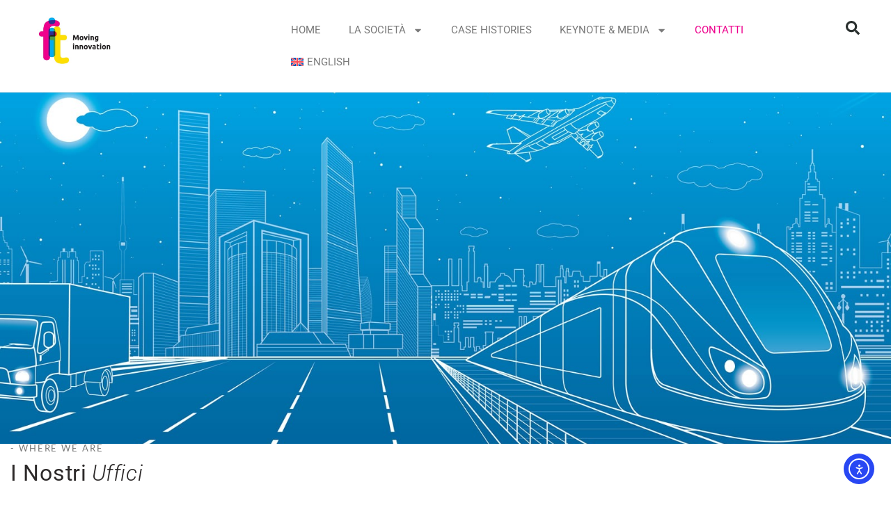

--- FILE ---
content_type: text/html; charset=UTF-8
request_url: https://www.fitconsulting.it/contact/
body_size: 29525
content:
<!DOCTYPE html>
<html lang="it-IT">
<head>
<meta charset="UTF-8">
<meta name="viewport" content="width=device-width, initial-scale=1">
<link rel="profile" href="https://gmpg.org/xfn/11">

<meta name='robots' content='index, follow, max-image-preview:large, max-snippet:-1, max-video-preview:-1' />
<script id="cookieyes" type="03f47665dd3629cee9f4a138-text/javascript" src="https://cdn-cookieyes.com/client_data/cda12114a1792e54f9d1f35f/script.js"></script>
	<!-- This site is optimized with the Yoast SEO plugin v26.8 - https://yoast.com/product/yoast-seo-wordpress/ -->
	<title>Contact - FIT Consulting</title>
	<link rel="canonical" href="https://www.fitconsulting.it/contact/" />
	<meta property="og:locale" content="it_IT" />
	<meta property="og:type" content="article" />
	<meta property="og:title" content="Contact - FIT Consulting" />
	<meta property="og:description" content="I Nostri Contatti &#8211; where we are I Nostri&nbsp;Uffici Roma: Sede OperativaVia Merulana 27200185 Roma Tel.:  (+39) 06 77 59 14 30E-Mail: info@fitconsulting.it PEC: fitconsulting@legalmail.it Roma: Sede LegaleVia Primo Acciaresi, 8  00157 Roma Salva contatti: Importa Contatti Importa Contatti 02.Say Hello Contact&nbsp;Form" />
	<meta property="og:url" content="https://www.fitconsulting.it/contact/" />
	<meta property="og:site_name" content="FIT Consulting" />
	<meta property="article:modified_time" content="2025-05-13T17:16:18+00:00" />
	<meta name="twitter:card" content="summary_large_image" />
	<meta name="twitter:site" content="@fit_moving_inno" />
	<meta name="twitter:label1" content="Tempo di lettura stimato" />
	<meta name="twitter:data1" content="1 minuto" />
	<script type="application/ld+json" class="yoast-schema-graph">{"@context":"https://schema.org","@graph":[{"@type":"WebPage","@id":"https://www.fitconsulting.it/contact/","url":"https://www.fitconsulting.it/contact/","name":"Contact - FIT Consulting","isPartOf":{"@id":"https://www.fitconsulting.it/#website"},"datePublished":"2017-09-11T14:23:51+00:00","dateModified":"2025-05-13T17:16:18+00:00","breadcrumb":{"@id":"https://www.fitconsulting.it/contact/#breadcrumb"},"inLanguage":"it-IT","potentialAction":[{"@type":"ReadAction","target":["https://www.fitconsulting.it/contact/"]}]},{"@type":"BreadcrumbList","@id":"https://www.fitconsulting.it/contact/#breadcrumb","itemListElement":[{"@type":"ListItem","position":1,"name":"Home","item":"https://www.fitconsulting.it/"},{"@type":"ListItem","position":2,"name":"Contact"}]},{"@type":"WebSite","@id":"https://www.fitconsulting.it/#website","url":"https://www.fitconsulting.it/","name":"FIT Consulting","description":"Moving innovation","publisher":{"@id":"https://www.fitconsulting.it/#organization"},"potentialAction":[{"@type":"SearchAction","target":{"@type":"EntryPoint","urlTemplate":"https://www.fitconsulting.it/?s={search_term_string}"},"query-input":{"@type":"PropertyValueSpecification","valueRequired":true,"valueName":"search_term_string"}}],"inLanguage":"it-IT"},{"@type":"Organization","@id":"https://www.fitconsulting.it/#organization","name":"FIT Consulting","url":"https://www.fitconsulting.it/","logo":{"@type":"ImageObject","inLanguage":"it-IT","@id":"https://www.fitconsulting.it/#/schema/logo/image/","url":"https://www.fitconsulting.it/fit/uploads/2023/03/LOGO-fit-scaled-1.jpg","contentUrl":"https://www.fitconsulting.it/fit/uploads/2023/03/LOGO-fit-scaled-1.jpg","width":612,"height":284,"caption":"FIT Consulting"},"image":{"@id":"https://www.fitconsulting.it/#/schema/logo/image/"},"sameAs":["https://x.com/fit_moving_inno","https://it.linkedin.com/company/fit-consulting-srl","https://www.youtube.com/channel/UCycapSdUFhpGSYyeXqQtUWQ"]}]}</script>
	<!-- / Yoast SEO plugin. -->


<link rel='dns-prefetch' href='//cdn.elementor.com' />
<link rel="alternate" type="application/rss+xml" title="FIT Consulting &raquo; Feed" href="https://www.fitconsulting.it/feed/" />
<link rel="alternate" type="application/rss+xml" title="FIT Consulting &raquo; Feed dei commenti" href="https://www.fitconsulting.it/comments/feed/" />
<link rel="alternate" title="oEmbed (JSON)" type="application/json+oembed" href="https://www.fitconsulting.it/wp-json/oembed/1.0/embed?url=https%3A%2F%2Fwww.fitconsulting.it%2Fcontact%2F" />
<link rel="alternate" title="oEmbed (XML)" type="text/xml+oembed" href="https://www.fitconsulting.it/wp-json/oembed/1.0/embed?url=https%3A%2F%2Fwww.fitconsulting.it%2Fcontact%2F&#038;format=xml" />
<style id='wp-img-auto-sizes-contain-inline-css'>
img:is([sizes=auto i],[sizes^="auto," i]){contain-intrinsic-size:3000px 1500px}
/*# sourceURL=wp-img-auto-sizes-contain-inline-css */
</style>
<link rel='stylesheet' id='astra-theme-css-css' href='https://www.fitconsulting.it/fit/themes/astra/assets/css/minified/style.min.css?ver=4.12.1' media='all' />
<style id='astra-theme-css-inline-css'>
.ast-no-sidebar .entry-content .alignfull {margin-left: calc( -50vw + 50%);margin-right: calc( -50vw + 50%);max-width: 100vw;width: 100vw;}.ast-no-sidebar .entry-content .alignwide {margin-left: calc(-41vw + 50%);margin-right: calc(-41vw + 50%);max-width: unset;width: unset;}.ast-no-sidebar .entry-content .alignfull .alignfull,.ast-no-sidebar .entry-content .alignfull .alignwide,.ast-no-sidebar .entry-content .alignwide .alignfull,.ast-no-sidebar .entry-content .alignwide .alignwide,.ast-no-sidebar .entry-content .wp-block-column .alignfull,.ast-no-sidebar .entry-content .wp-block-column .alignwide{width: 100%;margin-left: auto;margin-right: auto;}.wp-block-gallery,.blocks-gallery-grid {margin: 0;}.wp-block-separator {max-width: 100px;}.wp-block-separator.is-style-wide,.wp-block-separator.is-style-dots {max-width: none;}.entry-content .has-2-columns .wp-block-column:first-child {padding-right: 10px;}.entry-content .has-2-columns .wp-block-column:last-child {padding-left: 10px;}@media (max-width: 782px) {.entry-content .wp-block-columns .wp-block-column {flex-basis: 100%;}.entry-content .has-2-columns .wp-block-column:first-child {padding-right: 0;}.entry-content .has-2-columns .wp-block-column:last-child {padding-left: 0;}}body .entry-content .wp-block-latest-posts {margin-left: 0;}body .entry-content .wp-block-latest-posts li {list-style: none;}.ast-no-sidebar .ast-container .entry-content .wp-block-latest-posts {margin-left: 0;}.ast-header-break-point .entry-content .alignwide {margin-left: auto;margin-right: auto;}.entry-content .blocks-gallery-item img {margin-bottom: auto;}.wp-block-pullquote {border-top: 4px solid #555d66;border-bottom: 4px solid #555d66;color: #40464d;}:root{--ast-post-nav-space:0;--ast-container-default-xlg-padding:6.67em;--ast-container-default-lg-padding:5.67em;--ast-container-default-slg-padding:4.34em;--ast-container-default-md-padding:3.34em;--ast-container-default-sm-padding:6.67em;--ast-container-default-xs-padding:2.4em;--ast-container-default-xxs-padding:1.4em;--ast-code-block-background:#EEEEEE;--ast-comment-inputs-background:#FAFAFA;--ast-normal-container-width:1200px;--ast-narrow-container-width:750px;--ast-blog-title-font-weight:normal;--ast-blog-meta-weight:inherit;--ast-global-color-primary:var(--ast-global-color-5);--ast-global-color-secondary:var(--ast-global-color-4);--ast-global-color-alternate-background:var(--ast-global-color-7);--ast-global-color-subtle-background:var(--ast-global-color-6);--ast-bg-style-guide:var( --ast-global-color-secondary,--ast-global-color-5 );--ast-shadow-style-guide:0px 0px 4px 0 #00000057;--ast-global-dark-bg-style:#fff;--ast-global-dark-lfs:#fbfbfb;--ast-widget-bg-color:#fafafa;--ast-wc-container-head-bg-color:#fbfbfb;--ast-title-layout-bg:#eeeeee;--ast-search-border-color:#e7e7e7;--ast-lifter-hover-bg:#e6e6e6;--ast-gallery-block-color:#000;--srfm-color-input-label:var(--ast-global-color-2);}html{font-size:93.75%;}a,.page-title{color:var(--ast-global-color-0);}a:hover,a:focus{color:var(--ast-global-color-1);}body,button,input,select,textarea,.ast-button,.ast-custom-button{font-family:-apple-system,BlinkMacSystemFont,Segoe UI,Roboto,Oxygen-Sans,Ubuntu,Cantarell,Helvetica Neue,sans-serif;font-weight:inherit;font-size:15px;font-size:1rem;line-height:var(--ast-body-line-height,1.65em);}blockquote{color:var(--ast-global-color-3);}.ast-site-identity .site-title a{color:var(--ast-global-color-2);}.site-title{font-size:35px;font-size:2.3333333333333rem;display:block;}.site-header .site-description{font-size:15px;font-size:1rem;display:none;}.entry-title{font-size:26px;font-size:1.7333333333333rem;}.archive .ast-article-post .ast-article-inner,.blog .ast-article-post .ast-article-inner,.archive .ast-article-post .ast-article-inner:hover,.blog .ast-article-post .ast-article-inner:hover{overflow:hidden;}h1,.entry-content :where(h1){font-size:40px;font-size:2.6666666666667rem;line-height:1.4em;}h2,.entry-content :where(h2){font-size:32px;font-size:2.1333333333333rem;line-height:1.3em;}h3,.entry-content :where(h3){font-size:26px;font-size:1.7333333333333rem;line-height:1.3em;}h4,.entry-content :where(h4){font-size:24px;font-size:1.6rem;line-height:1.2em;}h5,.entry-content :where(h5){font-size:20px;font-size:1.3333333333333rem;line-height:1.2em;}h6,.entry-content :where(h6){font-size:16px;font-size:1.0666666666667rem;line-height:1.25em;}::selection{background-color:var(--ast-global-color-0);color:#ffffff;}body,h1,h2,h3,h4,h5,h6,.entry-title a,.entry-content :where(h1,h2,h3,h4,h5,h6){color:var(--ast-global-color-3);}.tagcloud a:hover,.tagcloud a:focus,.tagcloud a.current-item{color:#ffffff;border-color:var(--ast-global-color-0);background-color:var(--ast-global-color-0);}input:focus,input[type="text"]:focus,input[type="email"]:focus,input[type="url"]:focus,input[type="password"]:focus,input[type="reset"]:focus,input[type="search"]:focus,textarea:focus{border-color:var(--ast-global-color-0);}input[type="radio"]:checked,input[type=reset],input[type="checkbox"]:checked,input[type="checkbox"]:hover:checked,input[type="checkbox"]:focus:checked,input[type=range]::-webkit-slider-thumb{border-color:var(--ast-global-color-0);background-color:var(--ast-global-color-0);box-shadow:none;}.site-footer a:hover + .post-count,.site-footer a:focus + .post-count{background:var(--ast-global-color-0);border-color:var(--ast-global-color-0);}.single .nav-links .nav-previous,.single .nav-links .nav-next{color:var(--ast-global-color-0);}.entry-meta,.entry-meta *{line-height:1.45;color:var(--ast-global-color-0);}.entry-meta a:not(.ast-button):hover,.entry-meta a:not(.ast-button):hover *,.entry-meta a:not(.ast-button):focus,.entry-meta a:not(.ast-button):focus *,.page-links > .page-link,.page-links .page-link:hover,.post-navigation a:hover{color:var(--ast-global-color-1);}#cat option,.secondary .calendar_wrap thead a,.secondary .calendar_wrap thead a:visited{color:var(--ast-global-color-0);}.secondary .calendar_wrap #today,.ast-progress-val span{background:var(--ast-global-color-0);}.secondary a:hover + .post-count,.secondary a:focus + .post-count{background:var(--ast-global-color-0);border-color:var(--ast-global-color-0);}.calendar_wrap #today > a{color:#ffffff;}.page-links .page-link,.single .post-navigation a{color:var(--ast-global-color-0);}.ast-search-menu-icon .search-form button.search-submit{padding:0 4px;}.ast-search-menu-icon form.search-form{padding-right:0;}.ast-header-search .ast-search-menu-icon.ast-dropdown-active .search-form,.ast-header-search .ast-search-menu-icon.ast-dropdown-active .search-field:focus{transition:all 0.2s;}.search-form input.search-field:focus{outline:none;}.widget-title,.widget .wp-block-heading{font-size:21px;font-size:1.4rem;color:var(--ast-global-color-3);}.ast-search-menu-icon.slide-search a:focus-visible:focus-visible,.astra-search-icon:focus-visible,#close:focus-visible,a:focus-visible,.ast-menu-toggle:focus-visible,.site .skip-link:focus-visible,.wp-block-loginout input:focus-visible,.wp-block-search.wp-block-search__button-inside .wp-block-search__inside-wrapper,.ast-header-navigation-arrow:focus-visible,.ast-orders-table__row .ast-orders-table__cell:focus-visible,a#ast-apply-coupon:focus-visible,#ast-apply-coupon:focus-visible,#close:focus-visible,.button.search-submit:focus-visible,#search_submit:focus,.normal-search:focus-visible,.ast-header-account-wrap:focus-visible,.astra-cart-drawer-close:focus,.ast-single-variation:focus,.ast-button:focus,.ast-builder-button-wrap:has(.ast-custom-button-link:focus),.ast-builder-button-wrap .ast-custom-button-link:focus{outline-style:dotted;outline-color:inherit;outline-width:thin;}input:focus,input[type="text"]:focus,input[type="email"]:focus,input[type="url"]:focus,input[type="password"]:focus,input[type="reset"]:focus,input[type="search"]:focus,input[type="number"]:focus,textarea:focus,.wp-block-search__input:focus,[data-section="section-header-mobile-trigger"] .ast-button-wrap .ast-mobile-menu-trigger-minimal:focus,.ast-mobile-popup-drawer.active .menu-toggle-close:focus,#ast-scroll-top:focus,#coupon_code:focus,#ast-coupon-code:focus{border-style:dotted;border-color:inherit;border-width:thin;}input{outline:none;}.main-header-menu .menu-link,.ast-header-custom-item a{color:var(--ast-global-color-3);}.main-header-menu .menu-item:hover > .menu-link,.main-header-menu .menu-item:hover > .ast-menu-toggle,.main-header-menu .ast-masthead-custom-menu-items a:hover,.main-header-menu .menu-item.focus > .menu-link,.main-header-menu .menu-item.focus > .ast-menu-toggle,.main-header-menu .current-menu-item > .menu-link,.main-header-menu .current-menu-ancestor > .menu-link,.main-header-menu .current-menu-item > .ast-menu-toggle,.main-header-menu .current-menu-ancestor > .ast-menu-toggle{color:var(--ast-global-color-0);}.header-main-layout-3 .ast-main-header-bar-alignment{margin-right:auto;}.header-main-layout-2 .site-header-section-left .ast-site-identity{text-align:left;}.ast-logo-title-inline .site-logo-img{padding-right:1em;}.site-logo-img img{ transition:all 0.2s linear;}body .ast-oembed-container *{position:absolute;top:0;width:100%;height:100%;left:0;}body .wp-block-embed-pocket-casts .ast-oembed-container *{position:unset;}.ast-header-break-point .ast-mobile-menu-buttons-minimal.menu-toggle{background:transparent;color:var(--ast-global-color-0);}.ast-header-break-point .ast-mobile-menu-buttons-outline.menu-toggle{background:transparent;border:1px solid var(--ast-global-color-0);color:var(--ast-global-color-0);}.ast-header-break-point .ast-mobile-menu-buttons-fill.menu-toggle{background:var(--ast-global-color-0);}.ast-single-post-featured-section + article {margin-top: 2em;}.site-content .ast-single-post-featured-section img {width: 100%;overflow: hidden;object-fit: cover;}.site > .ast-single-related-posts-container {margin-top: 0;}@media (min-width: 769px) {.ast-desktop .ast-container--narrow {max-width: var(--ast-narrow-container-width);margin: 0 auto;}}.ast-page-builder-template .hentry {margin: 0;}.ast-page-builder-template .site-content > .ast-container {max-width: 100%;padding: 0;}.ast-page-builder-template .site .site-content #primary {padding: 0;margin: 0;}.ast-page-builder-template .no-results {text-align: center;margin: 4em auto;}.ast-page-builder-template .ast-pagination {padding: 2em;}.ast-page-builder-template .entry-header.ast-no-title.ast-no-thumbnail {margin-top: 0;}.ast-page-builder-template .entry-header.ast-header-without-markup {margin-top: 0;margin-bottom: 0;}.ast-page-builder-template .entry-header.ast-no-title.ast-no-meta {margin-bottom: 0;}.ast-page-builder-template.single .post-navigation {padding-bottom: 2em;}.ast-page-builder-template.single-post .site-content > .ast-container {max-width: 100%;}.ast-page-builder-template .entry-header {margin-top: 4em;margin-left: auto;margin-right: auto;padding-left: 20px;padding-right: 20px;}.single.ast-page-builder-template .entry-header {padding-left: 20px;padding-right: 20px;}.ast-page-builder-template .ast-archive-description {margin: 4em auto 0;padding-left: 20px;padding-right: 20px;}.ast-page-builder-template.ast-no-sidebar .entry-content .alignwide {margin-left: 0;margin-right: 0;}.footer-adv .footer-adv-overlay{border-top-style:solid;border-top-color:#7a7a7a;}.wp-block-buttons.aligncenter{justify-content:center;}@media (max-width:782px){.entry-content .wp-block-columns .wp-block-column{margin-left:0px;}}.wp-block-image.aligncenter{margin-left:auto;margin-right:auto;}.wp-block-table.aligncenter{margin-left:auto;margin-right:auto;}.wp-block-buttons .wp-block-button.is-style-outline .wp-block-button__link.wp-element-button,.ast-outline-button,.wp-block-uagb-buttons-child .uagb-buttons-repeater.ast-outline-button{border-top-width:2px;border-right-width:2px;border-bottom-width:2px;border-left-width:2px;font-family:inherit;font-weight:inherit;line-height:1em;}.wp-block-button .wp-block-button__link.wp-element-button.is-style-outline:not(.has-background),.wp-block-button.is-style-outline>.wp-block-button__link.wp-element-button:not(.has-background),.ast-outline-button{background-color:transparent;}.entry-content[data-ast-blocks-layout] > figure{margin-bottom:1em;}.elementor-widget-container .elementor-loop-container .e-loop-item[data-elementor-type="loop-item"]{width:100%;}@media (max-width:768px){.ast-left-sidebar #content > .ast-container{display:flex;flex-direction:column-reverse;width:100%;}.ast-separate-container .ast-article-post,.ast-separate-container .ast-article-single{padding:1.5em 2.14em;}.ast-author-box img.avatar{margin:20px 0 0 0;}}@media (min-width:769px){.ast-separate-container.ast-right-sidebar #primary,.ast-separate-container.ast-left-sidebar #primary{border:0;}.search-no-results.ast-separate-container #primary{margin-bottom:4em;}}.menu-toggle,button,.ast-button,.ast-custom-button,.button,input#submit,input[type="button"],input[type="submit"],input[type="reset"]{color:#ffffff;border-color:var(--ast-global-color-0);background-color:var(--ast-global-color-0);padding-top:10px;padding-right:40px;padding-bottom:10px;padding-left:40px;font-family:inherit;font-weight:inherit;}button:focus,.menu-toggle:hover,button:hover,.ast-button:hover,.ast-custom-button:hover .button:hover,.ast-custom-button:hover,input[type=reset]:hover,input[type=reset]:focus,input#submit:hover,input#submit:focus,input[type="button"]:hover,input[type="button"]:focus,input[type="submit"]:hover,input[type="submit"]:focus{color:#ffffff;background-color:var(--ast-global-color-1);border-color:var(--ast-global-color-1);}@media (max-width:768px){.ast-mobile-header-stack .main-header-bar .ast-search-menu-icon{display:inline-block;}.ast-header-break-point.ast-header-custom-item-outside .ast-mobile-header-stack .main-header-bar .ast-search-icon{margin:0;}.ast-comment-avatar-wrap img{max-width:2.5em;}.ast-comment-meta{padding:0 1.8888em 1.3333em;}.ast-separate-container .ast-comment-list li.depth-1{padding:1.5em 2.14em;}.ast-separate-container .comment-respond{padding:2em 2.14em;}}@media (min-width:544px){.ast-container{max-width:100%;}}@media (max-width:544px){.ast-separate-container .ast-article-post,.ast-separate-container .ast-article-single,.ast-separate-container .comments-title,.ast-separate-container .ast-archive-description{padding:1.5em 1em;}.ast-separate-container #content .ast-container{padding-left:0.54em;padding-right:0.54em;}.ast-separate-container .ast-comment-list .bypostauthor{padding:.5em;}.ast-search-menu-icon.ast-dropdown-active .search-field{width:170px;}.site-branding img,.site-header .site-logo-img .custom-logo-link img{max-width:100%;}} #ast-mobile-header .ast-site-header-cart-li a{pointer-events:none;}.ast-no-sidebar.ast-separate-container .entry-content .alignfull {margin-left: -6.67em;margin-right: -6.67em;width: auto;}@media (max-width: 1200px) {.ast-no-sidebar.ast-separate-container .entry-content .alignfull {margin-left: -2.4em;margin-right: -2.4em;}}@media (max-width: 768px) {.ast-no-sidebar.ast-separate-container .entry-content .alignfull {margin-left: -2.14em;margin-right: -2.14em;}}@media (max-width: 544px) {.ast-no-sidebar.ast-separate-container .entry-content .alignfull {margin-left: -1em;margin-right: -1em;}}.ast-no-sidebar.ast-separate-container .entry-content .alignwide {margin-left: -20px;margin-right: -20px;}.ast-no-sidebar.ast-separate-container .entry-content .wp-block-column .alignfull,.ast-no-sidebar.ast-separate-container .entry-content .wp-block-column .alignwide {margin-left: auto;margin-right: auto;width: 100%;}@media (max-width:768px){.site-title{display:block;}.site-header .site-description{display:none;}h1,.entry-content :where(h1){font-size:30px;}h2,.entry-content :where(h2){font-size:25px;}h3,.entry-content :where(h3){font-size:20px;}}@media (max-width:544px){.site-title{display:block;}.site-header .site-description{display:none;}h1,.entry-content :where(h1){font-size:30px;}h2,.entry-content :where(h2){font-size:25px;}h3,.entry-content :where(h3){font-size:20px;}}@media (max-width:768px){html{font-size:85.5%;}}@media (max-width:544px){html{font-size:85.5%;}}@media (min-width:769px){.ast-container{max-width:1240px;}}@font-face {font-family: "Astra";src: url(https://www.fitconsulting.it/fit/themes/astra/assets/fonts/astra.woff) format("woff"),url(https://www.fitconsulting.it/fit/themes/astra/assets/fonts/astra.ttf) format("truetype"),url(https://www.fitconsulting.it/fit/themes/astra/assets/fonts/astra.svg#astra) format("svg");font-weight: normal;font-style: normal;font-display: fallback;}@media (max-width:921px) {.main-header-bar .main-header-bar-navigation{display:none;}}.ast-desktop .main-header-menu.submenu-with-border .sub-menu,.ast-desktop .main-header-menu.submenu-with-border .astra-full-megamenu-wrapper{border-color:var(--ast-global-color-0);}.ast-desktop .main-header-menu.submenu-with-border .sub-menu{border-top-width:2px;border-style:solid;}.ast-desktop .main-header-menu.submenu-with-border .sub-menu .sub-menu{top:-2px;}.ast-desktop .main-header-menu.submenu-with-border .sub-menu .menu-link,.ast-desktop .main-header-menu.submenu-with-border .children .menu-link{border-bottom-width:0px;border-style:solid;border-color:#eaeaea;}@media (min-width:769px){.main-header-menu .sub-menu .menu-item.ast-left-align-sub-menu:hover > .sub-menu,.main-header-menu .sub-menu .menu-item.ast-left-align-sub-menu.focus > .sub-menu{margin-left:-0px;}}.ast-small-footer{border-top-style:solid;border-top-width:1px;border-top-color:#7a7a7a;}.ast-small-footer-wrap{text-align:center;}.site .comments-area{padding-bottom:3em;}.ast-header-break-point.ast-header-custom-item-inside .main-header-bar .main-header-bar-navigation .ast-search-icon {display: none;}.ast-header-break-point.ast-header-custom-item-inside .main-header-bar .ast-search-menu-icon .search-form {padding: 0;display: block;overflow: hidden;}.ast-header-break-point .ast-header-custom-item .widget:last-child {margin-bottom: 1em;}.ast-header-custom-item .widget {margin: 0.5em;display: inline-block;vertical-align: middle;}.ast-header-custom-item .widget p {margin-bottom: 0;}.ast-header-custom-item .widget li {width: auto;}.ast-header-custom-item-inside .button-custom-menu-item .menu-link {display: none;}.ast-header-custom-item-inside.ast-header-break-point .button-custom-menu-item .ast-custom-button-link {display: none;}.ast-header-custom-item-inside.ast-header-break-point .button-custom-menu-item .menu-link {display: block;}.ast-header-break-point.ast-header-custom-item-outside .main-header-bar .ast-search-icon {margin-right: 1em;}.ast-header-break-point.ast-header-custom-item-inside .main-header-bar .ast-search-menu-icon .search-field,.ast-header-break-point.ast-header-custom-item-inside .main-header-bar .ast-search-menu-icon.ast-inline-search .search-field {width: 100%;padding-right: 5.5em;}.ast-header-break-point.ast-header-custom-item-inside .main-header-bar .ast-search-menu-icon .search-submit {display: block;position: absolute;height: 100%;top: 0;right: 0;padding: 0 1em;border-radius: 0;}.ast-header-break-point .ast-header-custom-item .ast-masthead-custom-menu-items {padding-left: 20px;padding-right: 20px;margin-bottom: 1em;margin-top: 1em;}.ast-header-custom-item-inside.ast-header-break-point .button-custom-menu-item {padding-left: 0;padding-right: 0;margin-top: 0;margin-bottom: 0;}.astra-icon-down_arrow::after {content: "\e900";font-family: Astra;}.astra-icon-close::after {content: "\e5cd";font-family: Astra;}.astra-icon-drag_handle::after {content: "\e25d";font-family: Astra;}.astra-icon-format_align_justify::after {content: "\e235";font-family: Astra;}.astra-icon-menu::after {content: "\e5d2";font-family: Astra;}.astra-icon-reorder::after {content: "\e8fe";font-family: Astra;}.astra-icon-search::after {content: "\e8b6";font-family: Astra;}.astra-icon-zoom_in::after {content: "\e56b";font-family: Astra;}.astra-icon-check-circle::after {content: "\e901";font-family: Astra;}.astra-icon-shopping-cart::after {content: "\f07a";font-family: Astra;}.astra-icon-shopping-bag::after {content: "\f290";font-family: Astra;}.astra-icon-shopping-basket::after {content: "\f291";font-family: Astra;}.astra-icon-circle-o::after {content: "\e903";font-family: Astra;}.astra-icon-certificate::after {content: "\e902";font-family: Astra;}blockquote {padding: 1.2em;}:root .has-ast-global-color-0-color{color:var(--ast-global-color-0);}:root .has-ast-global-color-0-background-color{background-color:var(--ast-global-color-0);}:root .wp-block-button .has-ast-global-color-0-color{color:var(--ast-global-color-0);}:root .wp-block-button .has-ast-global-color-0-background-color{background-color:var(--ast-global-color-0);}:root .has-ast-global-color-1-color{color:var(--ast-global-color-1);}:root .has-ast-global-color-1-background-color{background-color:var(--ast-global-color-1);}:root .wp-block-button .has-ast-global-color-1-color{color:var(--ast-global-color-1);}:root .wp-block-button .has-ast-global-color-1-background-color{background-color:var(--ast-global-color-1);}:root .has-ast-global-color-2-color{color:var(--ast-global-color-2);}:root .has-ast-global-color-2-background-color{background-color:var(--ast-global-color-2);}:root .wp-block-button .has-ast-global-color-2-color{color:var(--ast-global-color-2);}:root .wp-block-button .has-ast-global-color-2-background-color{background-color:var(--ast-global-color-2);}:root .has-ast-global-color-3-color{color:var(--ast-global-color-3);}:root .has-ast-global-color-3-background-color{background-color:var(--ast-global-color-3);}:root .wp-block-button .has-ast-global-color-3-color{color:var(--ast-global-color-3);}:root .wp-block-button .has-ast-global-color-3-background-color{background-color:var(--ast-global-color-3);}:root .has-ast-global-color-4-color{color:var(--ast-global-color-4);}:root .has-ast-global-color-4-background-color{background-color:var(--ast-global-color-4);}:root .wp-block-button .has-ast-global-color-4-color{color:var(--ast-global-color-4);}:root .wp-block-button .has-ast-global-color-4-background-color{background-color:var(--ast-global-color-4);}:root .has-ast-global-color-5-color{color:var(--ast-global-color-5);}:root .has-ast-global-color-5-background-color{background-color:var(--ast-global-color-5);}:root .wp-block-button .has-ast-global-color-5-color{color:var(--ast-global-color-5);}:root .wp-block-button .has-ast-global-color-5-background-color{background-color:var(--ast-global-color-5);}:root .has-ast-global-color-6-color{color:var(--ast-global-color-6);}:root .has-ast-global-color-6-background-color{background-color:var(--ast-global-color-6);}:root .wp-block-button .has-ast-global-color-6-color{color:var(--ast-global-color-6);}:root .wp-block-button .has-ast-global-color-6-background-color{background-color:var(--ast-global-color-6);}:root .has-ast-global-color-7-color{color:var(--ast-global-color-7);}:root .has-ast-global-color-7-background-color{background-color:var(--ast-global-color-7);}:root .wp-block-button .has-ast-global-color-7-color{color:var(--ast-global-color-7);}:root .wp-block-button .has-ast-global-color-7-background-color{background-color:var(--ast-global-color-7);}:root .has-ast-global-color-8-color{color:var(--ast-global-color-8);}:root .has-ast-global-color-8-background-color{background-color:var(--ast-global-color-8);}:root .wp-block-button .has-ast-global-color-8-color{color:var(--ast-global-color-8);}:root .wp-block-button .has-ast-global-color-8-background-color{background-color:var(--ast-global-color-8);}:root{--ast-global-color-0:#0170B9;--ast-global-color-1:#3a3a3a;--ast-global-color-2:#3a3a3a;--ast-global-color-3:#4B4F58;--ast-global-color-4:#F5F5F5;--ast-global-color-5:#FFFFFF;--ast-global-color-6:#E5E5E5;--ast-global-color-7:#424242;--ast-global-color-8:#000000;}:root {--ast-border-color : #dddddd;}.ast-single-entry-banner {-js-display: flex;display: flex;flex-direction: column;justify-content: center;text-align: center;position: relative;background: var(--ast-title-layout-bg);}.ast-single-entry-banner[data-banner-layout="layout-1"] {max-width: 1200px;background: inherit;padding: 20px 0;}.ast-single-entry-banner[data-banner-width-type="custom"] {margin: 0 auto;width: 100%;}.ast-single-entry-banner + .site-content .entry-header {margin-bottom: 0;}.site .ast-author-avatar {--ast-author-avatar-size: ;}a.ast-underline-text {text-decoration: underline;}.ast-container > .ast-terms-link {position: relative;display: block;}a.ast-button.ast-badge-tax {padding: 4px 8px;border-radius: 3px;font-size: inherit;}header.entry-header{text-align:left;}header.entry-header > *:not(:last-child){margin-bottom:10px;}@media (max-width:768px){header.entry-header{text-align:left;}}@media (max-width:544px){header.entry-header{text-align:left;}}.ast-archive-entry-banner {-js-display: flex;display: flex;flex-direction: column;justify-content: center;text-align: center;position: relative;background: var(--ast-title-layout-bg);}.ast-archive-entry-banner[data-banner-width-type="custom"] {margin: 0 auto;width: 100%;}.ast-archive-entry-banner[data-banner-layout="layout-1"] {background: inherit;padding: 20px 0;text-align: left;}body.archive .ast-archive-description{max-width:1200px;width:100%;text-align:left;padding-top:3em;padding-right:3em;padding-bottom:3em;padding-left:3em;}body.archive .ast-archive-description .ast-archive-title,body.archive .ast-archive-description .ast-archive-title *{font-size:40px;font-size:2.6666666666667rem;text-transform:capitalize;}body.archive .ast-archive-description > *:not(:last-child){margin-bottom:10px;}@media (max-width:768px){body.archive .ast-archive-description{text-align:left;}}@media (max-width:544px){body.archive .ast-archive-description{text-align:left;}}.ast-breadcrumbs .trail-browse,.ast-breadcrumbs .trail-items,.ast-breadcrumbs .trail-items li{display:inline-block;margin:0;padding:0;border:none;background:inherit;text-indent:0;text-decoration:none;}.ast-breadcrumbs .trail-browse{font-size:inherit;font-style:inherit;font-weight:inherit;color:inherit;}.ast-breadcrumbs .trail-items{list-style:none;}.trail-items li::after{padding:0 0.3em;content:"\00bb";}.trail-items li:last-of-type::after{display:none;}h1,h2,h3,h4,h5,h6,.entry-content :where(h1,h2,h3,h4,h5,h6){color:var(--ast-global-color-2);}.elementor-widget-heading .elementor-heading-title{margin:0;}.elementor-page .ast-menu-toggle{color:unset !important;background:unset !important;}.elementor-post.elementor-grid-item.hentry{margin-bottom:0;}.woocommerce div.product .elementor-element.elementor-products-grid .related.products ul.products li.product,.elementor-element .elementor-wc-products .woocommerce[class*='columns-'] ul.products li.product{width:auto;margin:0;float:none;}body .elementor hr{background-color:#ccc;margin:0;}.ast-left-sidebar .elementor-section.elementor-section-stretched,.ast-right-sidebar .elementor-section.elementor-section-stretched{max-width:100%;left:0 !important;}.elementor-posts-container [CLASS*="ast-width-"]{width:100%;}.elementor-template-full-width .ast-container{display:block;}.elementor-screen-only,.screen-reader-text,.screen-reader-text span,.ui-helper-hidden-accessible{top:0 !important;}@media (max-width:544px){.elementor-element .elementor-wc-products .woocommerce[class*="columns-"] ul.products li.product{width:auto;margin:0;}.elementor-element .woocommerce .woocommerce-result-count{float:none;}}.ast-header-break-point .main-header-bar{border-bottom-width:1px;}@media (min-width:769px){.main-header-bar{border-bottom-width:1px;}}.main-header-menu .menu-item, #astra-footer-menu .menu-item, .main-header-bar .ast-masthead-custom-menu-items{-js-display:flex;display:flex;-webkit-box-pack:center;-webkit-justify-content:center;-moz-box-pack:center;-ms-flex-pack:center;justify-content:center;-webkit-box-orient:vertical;-webkit-box-direction:normal;-webkit-flex-direction:column;-moz-box-orient:vertical;-moz-box-direction:normal;-ms-flex-direction:column;flex-direction:column;}.main-header-menu > .menu-item > .menu-link, #astra-footer-menu > .menu-item > .menu-link{height:100%;-webkit-box-align:center;-webkit-align-items:center;-moz-box-align:center;-ms-flex-align:center;align-items:center;-js-display:flex;display:flex;}.ast-primary-menu-disabled .main-header-bar .ast-masthead-custom-menu-items{flex:unset;}.header-main-layout-1 .ast-flex.main-header-container, .header-main-layout-3 .ast-flex.main-header-container{-webkit-align-content:center;-ms-flex-line-pack:center;align-content:center;-webkit-box-align:center;-webkit-align-items:center;-moz-box-align:center;-ms-flex-align:center;align-items:center;}.main-header-menu .sub-menu .menu-item.menu-item-has-children > .menu-link:after{position:absolute;right:1em;top:50%;transform:translate(0,-50%) rotate(270deg);}.ast-header-break-point .main-header-bar .main-header-bar-navigation .page_item_has_children > .ast-menu-toggle::before, .ast-header-break-point .main-header-bar .main-header-bar-navigation .menu-item-has-children > .ast-menu-toggle::before, .ast-mobile-popup-drawer .main-header-bar-navigation .menu-item-has-children>.ast-menu-toggle::before, .ast-header-break-point .ast-mobile-header-wrap .main-header-bar-navigation .menu-item-has-children > .ast-menu-toggle::before{font-weight:bold;content:"\e900";font-family:Astra;text-decoration:inherit;display:inline-block;}.ast-header-break-point .main-navigation ul.sub-menu .menu-item .menu-link:before{content:"\e900";font-family:Astra;font-size:.65em;text-decoration:inherit;display:inline-block;transform:translate(0, -2px) rotateZ(270deg);margin-right:5px;}.widget_search .search-form:after{font-family:Astra;font-size:1.2em;font-weight:normal;content:"\e8b6";position:absolute;top:50%;right:15px;transform:translate(0, -50%);}.astra-search-icon::before{content:"\e8b6";font-family:Astra;font-style:normal;font-weight:normal;text-decoration:inherit;text-align:center;-webkit-font-smoothing:antialiased;-moz-osx-font-smoothing:grayscale;z-index:3;}.main-header-bar .main-header-bar-navigation .page_item_has_children > a:after, .main-header-bar .main-header-bar-navigation .menu-item-has-children > a:after, .menu-item-has-children .ast-header-navigation-arrow:after{content:"\e900";display:inline-block;font-family:Astra;font-size:.6rem;font-weight:bold;text-rendering:auto;-webkit-font-smoothing:antialiased;-moz-osx-font-smoothing:grayscale;margin-left:10px;line-height:normal;}.menu-item-has-children .sub-menu .ast-header-navigation-arrow:after{margin-left:0;}.ast-mobile-popup-drawer .main-header-bar-navigation .ast-submenu-expanded>.ast-menu-toggle::before{transform:rotateX(180deg);}.ast-header-break-point .main-header-bar-navigation .menu-item-has-children > .menu-link:after{display:none;}@media (min-width:769px){.ast-builder-menu .main-navigation > ul > li:last-child a{margin-right:0;}}.ast-separate-container .ast-article-inner{background-color:transparent;background-image:none;}.ast-separate-container .ast-article-post{background-color:var(--ast-global-color-5);}@media (max-width:768px){.ast-separate-container .ast-article-post{background-color:var(--ast-global-color-5);}}@media (max-width:544px){.ast-separate-container .ast-article-post{background-color:var(--ast-global-color-5);}}.ast-separate-container .ast-article-single:not(.ast-related-post), .ast-separate-container .error-404, .ast-separate-container .no-results, .single.ast-separate-container  .ast-author-meta, .ast-separate-container .related-posts-title-wrapper, .ast-separate-container .comments-count-wrapper, .ast-box-layout.ast-plain-container .site-content, .ast-padded-layout.ast-plain-container .site-content, .ast-separate-container .ast-archive-description, .ast-separate-container .comments-area .comment-respond, .ast-separate-container .comments-area .ast-comment-list li, .ast-separate-container .comments-area .comments-title{background-color:var(--ast-global-color-5);}@media (max-width:768px){.ast-separate-container .ast-article-single:not(.ast-related-post), .ast-separate-container .error-404, .ast-separate-container .no-results, .single.ast-separate-container  .ast-author-meta, .ast-separate-container .related-posts-title-wrapper, .ast-separate-container .comments-count-wrapper, .ast-box-layout.ast-plain-container .site-content, .ast-padded-layout.ast-plain-container .site-content, .ast-separate-container .ast-archive-description{background-color:var(--ast-global-color-5);}}@media (max-width:544px){.ast-separate-container .ast-article-single:not(.ast-related-post), .ast-separate-container .error-404, .ast-separate-container .no-results, .single.ast-separate-container  .ast-author-meta, .ast-separate-container .related-posts-title-wrapper, .ast-separate-container .comments-count-wrapper, .ast-box-layout.ast-plain-container .site-content, .ast-padded-layout.ast-plain-container .site-content, .ast-separate-container .ast-archive-description{background-color:var(--ast-global-color-5);}}.ast-separate-container.ast-two-container #secondary .widget{background-color:var(--ast-global-color-5);}@media (max-width:768px){.ast-separate-container.ast-two-container #secondary .widget{background-color:var(--ast-global-color-5);}}@media (max-width:544px){.ast-separate-container.ast-two-container #secondary .widget{background-color:var(--ast-global-color-5);}}:root{--e-global-color-astglobalcolor0:#0170B9;--e-global-color-astglobalcolor1:#3a3a3a;--e-global-color-astglobalcolor2:#3a3a3a;--e-global-color-astglobalcolor3:#4B4F58;--e-global-color-astglobalcolor4:#F5F5F5;--e-global-color-astglobalcolor5:#FFFFFF;--e-global-color-astglobalcolor6:#E5E5E5;--e-global-color-astglobalcolor7:#424242;--e-global-color-astglobalcolor8:#000000;}
/*# sourceURL=astra-theme-css-inline-css */
</style>
<style id='wp-emoji-styles-inline-css'>

	img.wp-smiley, img.emoji {
		display: inline !important;
		border: none !important;
		box-shadow: none !important;
		height: 1em !important;
		width: 1em !important;
		margin: 0 0.07em !important;
		vertical-align: -0.1em !important;
		background: none !important;
		padding: 0 !important;
	}
/*# sourceURL=wp-emoji-styles-inline-css */
</style>
<style id='global-styles-inline-css'>
:root{--wp--preset--aspect-ratio--square: 1;--wp--preset--aspect-ratio--4-3: 4/3;--wp--preset--aspect-ratio--3-4: 3/4;--wp--preset--aspect-ratio--3-2: 3/2;--wp--preset--aspect-ratio--2-3: 2/3;--wp--preset--aspect-ratio--16-9: 16/9;--wp--preset--aspect-ratio--9-16: 9/16;--wp--preset--color--black: #000000;--wp--preset--color--cyan-bluish-gray: #abb8c3;--wp--preset--color--white: #ffffff;--wp--preset--color--pale-pink: #f78da7;--wp--preset--color--vivid-red: #cf2e2e;--wp--preset--color--luminous-vivid-orange: #ff6900;--wp--preset--color--luminous-vivid-amber: #fcb900;--wp--preset--color--light-green-cyan: #7bdcb5;--wp--preset--color--vivid-green-cyan: #00d084;--wp--preset--color--pale-cyan-blue: #8ed1fc;--wp--preset--color--vivid-cyan-blue: #0693e3;--wp--preset--color--vivid-purple: #9b51e0;--wp--preset--color--ast-global-color-0: var(--ast-global-color-0);--wp--preset--color--ast-global-color-1: var(--ast-global-color-1);--wp--preset--color--ast-global-color-2: var(--ast-global-color-2);--wp--preset--color--ast-global-color-3: var(--ast-global-color-3);--wp--preset--color--ast-global-color-4: var(--ast-global-color-4);--wp--preset--color--ast-global-color-5: var(--ast-global-color-5);--wp--preset--color--ast-global-color-6: var(--ast-global-color-6);--wp--preset--color--ast-global-color-7: var(--ast-global-color-7);--wp--preset--color--ast-global-color-8: var(--ast-global-color-8);--wp--preset--gradient--vivid-cyan-blue-to-vivid-purple: linear-gradient(135deg,rgb(6,147,227) 0%,rgb(155,81,224) 100%);--wp--preset--gradient--light-green-cyan-to-vivid-green-cyan: linear-gradient(135deg,rgb(122,220,180) 0%,rgb(0,208,130) 100%);--wp--preset--gradient--luminous-vivid-amber-to-luminous-vivid-orange: linear-gradient(135deg,rgb(252,185,0) 0%,rgb(255,105,0) 100%);--wp--preset--gradient--luminous-vivid-orange-to-vivid-red: linear-gradient(135deg,rgb(255,105,0) 0%,rgb(207,46,46) 100%);--wp--preset--gradient--very-light-gray-to-cyan-bluish-gray: linear-gradient(135deg,rgb(238,238,238) 0%,rgb(169,184,195) 100%);--wp--preset--gradient--cool-to-warm-spectrum: linear-gradient(135deg,rgb(74,234,220) 0%,rgb(151,120,209) 20%,rgb(207,42,186) 40%,rgb(238,44,130) 60%,rgb(251,105,98) 80%,rgb(254,248,76) 100%);--wp--preset--gradient--blush-light-purple: linear-gradient(135deg,rgb(255,206,236) 0%,rgb(152,150,240) 100%);--wp--preset--gradient--blush-bordeaux: linear-gradient(135deg,rgb(254,205,165) 0%,rgb(254,45,45) 50%,rgb(107,0,62) 100%);--wp--preset--gradient--luminous-dusk: linear-gradient(135deg,rgb(255,203,112) 0%,rgb(199,81,192) 50%,rgb(65,88,208) 100%);--wp--preset--gradient--pale-ocean: linear-gradient(135deg,rgb(255,245,203) 0%,rgb(182,227,212) 50%,rgb(51,167,181) 100%);--wp--preset--gradient--electric-grass: linear-gradient(135deg,rgb(202,248,128) 0%,rgb(113,206,126) 100%);--wp--preset--gradient--midnight: linear-gradient(135deg,rgb(2,3,129) 0%,rgb(40,116,252) 100%);--wp--preset--font-size--small: 13px;--wp--preset--font-size--medium: 20px;--wp--preset--font-size--large: 36px;--wp--preset--font-size--x-large: 42px;--wp--preset--spacing--20: 0.44rem;--wp--preset--spacing--30: 0.67rem;--wp--preset--spacing--40: 1rem;--wp--preset--spacing--50: 1.5rem;--wp--preset--spacing--60: 2.25rem;--wp--preset--spacing--70: 3.38rem;--wp--preset--spacing--80: 5.06rem;--wp--preset--shadow--natural: 6px 6px 9px rgba(0, 0, 0, 0.2);--wp--preset--shadow--deep: 12px 12px 50px rgba(0, 0, 0, 0.4);--wp--preset--shadow--sharp: 6px 6px 0px rgba(0, 0, 0, 0.2);--wp--preset--shadow--outlined: 6px 6px 0px -3px rgb(255, 255, 255), 6px 6px rgb(0, 0, 0);--wp--preset--shadow--crisp: 6px 6px 0px rgb(0, 0, 0);}:root { --wp--style--global--content-size: var(--wp--custom--ast-content-width-size);--wp--style--global--wide-size: var(--wp--custom--ast-wide-width-size); }:where(body) { margin: 0; }.wp-site-blocks > .alignleft { float: left; margin-right: 2em; }.wp-site-blocks > .alignright { float: right; margin-left: 2em; }.wp-site-blocks > .aligncenter { justify-content: center; margin-left: auto; margin-right: auto; }:where(.wp-site-blocks) > * { margin-block-start: 24px; margin-block-end: 0; }:where(.wp-site-blocks) > :first-child { margin-block-start: 0; }:where(.wp-site-blocks) > :last-child { margin-block-end: 0; }:root { --wp--style--block-gap: 24px; }:root :where(.is-layout-flow) > :first-child{margin-block-start: 0;}:root :where(.is-layout-flow) > :last-child{margin-block-end: 0;}:root :where(.is-layout-flow) > *{margin-block-start: 24px;margin-block-end: 0;}:root :where(.is-layout-constrained) > :first-child{margin-block-start: 0;}:root :where(.is-layout-constrained) > :last-child{margin-block-end: 0;}:root :where(.is-layout-constrained) > *{margin-block-start: 24px;margin-block-end: 0;}:root :where(.is-layout-flex){gap: 24px;}:root :where(.is-layout-grid){gap: 24px;}.is-layout-flow > .alignleft{float: left;margin-inline-start: 0;margin-inline-end: 2em;}.is-layout-flow > .alignright{float: right;margin-inline-start: 2em;margin-inline-end: 0;}.is-layout-flow > .aligncenter{margin-left: auto !important;margin-right: auto !important;}.is-layout-constrained > .alignleft{float: left;margin-inline-start: 0;margin-inline-end: 2em;}.is-layout-constrained > .alignright{float: right;margin-inline-start: 2em;margin-inline-end: 0;}.is-layout-constrained > .aligncenter{margin-left: auto !important;margin-right: auto !important;}.is-layout-constrained > :where(:not(.alignleft):not(.alignright):not(.alignfull)){max-width: var(--wp--style--global--content-size);margin-left: auto !important;margin-right: auto !important;}.is-layout-constrained > .alignwide{max-width: var(--wp--style--global--wide-size);}body .is-layout-flex{display: flex;}.is-layout-flex{flex-wrap: wrap;align-items: center;}.is-layout-flex > :is(*, div){margin: 0;}body .is-layout-grid{display: grid;}.is-layout-grid > :is(*, div){margin: 0;}body{padding-top: 0px;padding-right: 0px;padding-bottom: 0px;padding-left: 0px;}a:where(:not(.wp-element-button)){text-decoration: none;}:root :where(.wp-element-button, .wp-block-button__link){background-color: #32373c;border-width: 0;color: #fff;font-family: inherit;font-size: inherit;font-style: inherit;font-weight: inherit;letter-spacing: inherit;line-height: inherit;padding-top: calc(0.667em + 2px);padding-right: calc(1.333em + 2px);padding-bottom: calc(0.667em + 2px);padding-left: calc(1.333em + 2px);text-decoration: none;text-transform: inherit;}.has-black-color{color: var(--wp--preset--color--black) !important;}.has-cyan-bluish-gray-color{color: var(--wp--preset--color--cyan-bluish-gray) !important;}.has-white-color{color: var(--wp--preset--color--white) !important;}.has-pale-pink-color{color: var(--wp--preset--color--pale-pink) !important;}.has-vivid-red-color{color: var(--wp--preset--color--vivid-red) !important;}.has-luminous-vivid-orange-color{color: var(--wp--preset--color--luminous-vivid-orange) !important;}.has-luminous-vivid-amber-color{color: var(--wp--preset--color--luminous-vivid-amber) !important;}.has-light-green-cyan-color{color: var(--wp--preset--color--light-green-cyan) !important;}.has-vivid-green-cyan-color{color: var(--wp--preset--color--vivid-green-cyan) !important;}.has-pale-cyan-blue-color{color: var(--wp--preset--color--pale-cyan-blue) !important;}.has-vivid-cyan-blue-color{color: var(--wp--preset--color--vivid-cyan-blue) !important;}.has-vivid-purple-color{color: var(--wp--preset--color--vivid-purple) !important;}.has-ast-global-color-0-color{color: var(--wp--preset--color--ast-global-color-0) !important;}.has-ast-global-color-1-color{color: var(--wp--preset--color--ast-global-color-1) !important;}.has-ast-global-color-2-color{color: var(--wp--preset--color--ast-global-color-2) !important;}.has-ast-global-color-3-color{color: var(--wp--preset--color--ast-global-color-3) !important;}.has-ast-global-color-4-color{color: var(--wp--preset--color--ast-global-color-4) !important;}.has-ast-global-color-5-color{color: var(--wp--preset--color--ast-global-color-5) !important;}.has-ast-global-color-6-color{color: var(--wp--preset--color--ast-global-color-6) !important;}.has-ast-global-color-7-color{color: var(--wp--preset--color--ast-global-color-7) !important;}.has-ast-global-color-8-color{color: var(--wp--preset--color--ast-global-color-8) !important;}.has-black-background-color{background-color: var(--wp--preset--color--black) !important;}.has-cyan-bluish-gray-background-color{background-color: var(--wp--preset--color--cyan-bluish-gray) !important;}.has-white-background-color{background-color: var(--wp--preset--color--white) !important;}.has-pale-pink-background-color{background-color: var(--wp--preset--color--pale-pink) !important;}.has-vivid-red-background-color{background-color: var(--wp--preset--color--vivid-red) !important;}.has-luminous-vivid-orange-background-color{background-color: var(--wp--preset--color--luminous-vivid-orange) !important;}.has-luminous-vivid-amber-background-color{background-color: var(--wp--preset--color--luminous-vivid-amber) !important;}.has-light-green-cyan-background-color{background-color: var(--wp--preset--color--light-green-cyan) !important;}.has-vivid-green-cyan-background-color{background-color: var(--wp--preset--color--vivid-green-cyan) !important;}.has-pale-cyan-blue-background-color{background-color: var(--wp--preset--color--pale-cyan-blue) !important;}.has-vivid-cyan-blue-background-color{background-color: var(--wp--preset--color--vivid-cyan-blue) !important;}.has-vivid-purple-background-color{background-color: var(--wp--preset--color--vivid-purple) !important;}.has-ast-global-color-0-background-color{background-color: var(--wp--preset--color--ast-global-color-0) !important;}.has-ast-global-color-1-background-color{background-color: var(--wp--preset--color--ast-global-color-1) !important;}.has-ast-global-color-2-background-color{background-color: var(--wp--preset--color--ast-global-color-2) !important;}.has-ast-global-color-3-background-color{background-color: var(--wp--preset--color--ast-global-color-3) !important;}.has-ast-global-color-4-background-color{background-color: var(--wp--preset--color--ast-global-color-4) !important;}.has-ast-global-color-5-background-color{background-color: var(--wp--preset--color--ast-global-color-5) !important;}.has-ast-global-color-6-background-color{background-color: var(--wp--preset--color--ast-global-color-6) !important;}.has-ast-global-color-7-background-color{background-color: var(--wp--preset--color--ast-global-color-7) !important;}.has-ast-global-color-8-background-color{background-color: var(--wp--preset--color--ast-global-color-8) !important;}.has-black-border-color{border-color: var(--wp--preset--color--black) !important;}.has-cyan-bluish-gray-border-color{border-color: var(--wp--preset--color--cyan-bluish-gray) !important;}.has-white-border-color{border-color: var(--wp--preset--color--white) !important;}.has-pale-pink-border-color{border-color: var(--wp--preset--color--pale-pink) !important;}.has-vivid-red-border-color{border-color: var(--wp--preset--color--vivid-red) !important;}.has-luminous-vivid-orange-border-color{border-color: var(--wp--preset--color--luminous-vivid-orange) !important;}.has-luminous-vivid-amber-border-color{border-color: var(--wp--preset--color--luminous-vivid-amber) !important;}.has-light-green-cyan-border-color{border-color: var(--wp--preset--color--light-green-cyan) !important;}.has-vivid-green-cyan-border-color{border-color: var(--wp--preset--color--vivid-green-cyan) !important;}.has-pale-cyan-blue-border-color{border-color: var(--wp--preset--color--pale-cyan-blue) !important;}.has-vivid-cyan-blue-border-color{border-color: var(--wp--preset--color--vivid-cyan-blue) !important;}.has-vivid-purple-border-color{border-color: var(--wp--preset--color--vivid-purple) !important;}.has-ast-global-color-0-border-color{border-color: var(--wp--preset--color--ast-global-color-0) !important;}.has-ast-global-color-1-border-color{border-color: var(--wp--preset--color--ast-global-color-1) !important;}.has-ast-global-color-2-border-color{border-color: var(--wp--preset--color--ast-global-color-2) !important;}.has-ast-global-color-3-border-color{border-color: var(--wp--preset--color--ast-global-color-3) !important;}.has-ast-global-color-4-border-color{border-color: var(--wp--preset--color--ast-global-color-4) !important;}.has-ast-global-color-5-border-color{border-color: var(--wp--preset--color--ast-global-color-5) !important;}.has-ast-global-color-6-border-color{border-color: var(--wp--preset--color--ast-global-color-6) !important;}.has-ast-global-color-7-border-color{border-color: var(--wp--preset--color--ast-global-color-7) !important;}.has-ast-global-color-8-border-color{border-color: var(--wp--preset--color--ast-global-color-8) !important;}.has-vivid-cyan-blue-to-vivid-purple-gradient-background{background: var(--wp--preset--gradient--vivid-cyan-blue-to-vivid-purple) !important;}.has-light-green-cyan-to-vivid-green-cyan-gradient-background{background: var(--wp--preset--gradient--light-green-cyan-to-vivid-green-cyan) !important;}.has-luminous-vivid-amber-to-luminous-vivid-orange-gradient-background{background: var(--wp--preset--gradient--luminous-vivid-amber-to-luminous-vivid-orange) !important;}.has-luminous-vivid-orange-to-vivid-red-gradient-background{background: var(--wp--preset--gradient--luminous-vivid-orange-to-vivid-red) !important;}.has-very-light-gray-to-cyan-bluish-gray-gradient-background{background: var(--wp--preset--gradient--very-light-gray-to-cyan-bluish-gray) !important;}.has-cool-to-warm-spectrum-gradient-background{background: var(--wp--preset--gradient--cool-to-warm-spectrum) !important;}.has-blush-light-purple-gradient-background{background: var(--wp--preset--gradient--blush-light-purple) !important;}.has-blush-bordeaux-gradient-background{background: var(--wp--preset--gradient--blush-bordeaux) !important;}.has-luminous-dusk-gradient-background{background: var(--wp--preset--gradient--luminous-dusk) !important;}.has-pale-ocean-gradient-background{background: var(--wp--preset--gradient--pale-ocean) !important;}.has-electric-grass-gradient-background{background: var(--wp--preset--gradient--electric-grass) !important;}.has-midnight-gradient-background{background: var(--wp--preset--gradient--midnight) !important;}.has-small-font-size{font-size: var(--wp--preset--font-size--small) !important;}.has-medium-font-size{font-size: var(--wp--preset--font-size--medium) !important;}.has-large-font-size{font-size: var(--wp--preset--font-size--large) !important;}.has-x-large-font-size{font-size: var(--wp--preset--font-size--x-large) !important;}
:root :where(.wp-block-pullquote){font-size: 1.5em;line-height: 1.6;}
/*# sourceURL=global-styles-inline-css */
</style>
<link rel='stylesheet' id='wpml-legacy-horizontal-list-0-css' href='https://www.fitconsulting.it/fit/plugins/sitepress-multilingual-cms/templates/language-switchers/legacy-list-horizontal/style.min.css?ver=1' media='all' />
<link rel='stylesheet' id='wpml-menu-item-0-css' href='https://www.fitconsulting.it/fit/plugins/sitepress-multilingual-cms/templates/language-switchers/menu-item/style.min.css?ver=1' media='all' />
<link rel='stylesheet' id='ea11y-widget-fonts-css' href='https://www.fitconsulting.it/fit/plugins/pojo-accessibility/assets/build/fonts.css?ver=4.0.3' media='all' />
<link rel='stylesheet' id='ea11y-skip-link-css' href='https://www.fitconsulting.it/fit/plugins/pojo-accessibility/assets/build/skip-link.css?ver=4.0.3' media='all' />
<link rel='stylesheet' id='orbisius_ct_fit_parent_style-css' href='https://www.fitconsulting.it/fit/themes/astra/style.css?ver=4.12.1' media='all' />
<link rel='stylesheet' id='orbisius_ct_fit_parent_style_child_style-css' href='https://www.fitconsulting.it/fit/themes/fit/style.css?ver=1.8.5' media='all' />
<link rel='stylesheet' id='jet-theme-core-astra-theme-styles-css' href='https://www.fitconsulting.it/fit/plugins/jet-theme-core/includes/compatibility/themes/astra/assets/css/frontend.css?ver=2.3.1.1' media='all' />
<link rel='stylesheet' id='jet-theme-core-frontend-styles-css' href='https://www.fitconsulting.it/fit/plugins/jet-theme-core/assets/css/frontend.css?ver=2.3.1.1' media='all' />
<link rel='stylesheet' id='elementor-frontend-css' href='https://www.fitconsulting.it/fit/plugins/elementor/assets/css/frontend.min.css?ver=3.34.4' media='all' />
<link rel='stylesheet' id='widget-image-css' href='https://www.fitconsulting.it/fit/plugins/elementor/assets/css/widget-image.min.css?ver=3.34.4' media='all' />
<link rel='stylesheet' id='widget-nav-menu-css' href='https://www.fitconsulting.it/fit/plugins/elementor-pro/assets/css/widget-nav-menu.min.css?ver=3.34.3' media='all' />
<link rel='stylesheet' id='widget-search-form-css' href='https://www.fitconsulting.it/fit/plugins/elementor-pro/assets/css/widget-search-form.min.css?ver=3.34.3' media='all' />
<link rel='stylesheet' id='e-sticky-css' href='https://www.fitconsulting.it/fit/plugins/elementor-pro/assets/css/modules/sticky.min.css?ver=3.34.3' media='all' />
<link rel='stylesheet' id='widget-search-css' href='https://www.fitconsulting.it/fit/plugins/elementor-pro/assets/css/widget-search.min.css?ver=3.34.3' media='all' />
<link rel='stylesheet' id='e-animation-slideInRight-css' href='https://www.fitconsulting.it/fit/plugins/elementor/assets/lib/animations/styles/slideInRight.min.css?ver=3.34.4' media='all' />
<link rel='stylesheet' id='widget-off-canvas-css' href='https://www.fitconsulting.it/fit/plugins/elementor-pro/assets/css/widget-off-canvas.min.css?ver=3.34.3' media='all' />
<link rel='stylesheet' id='widget-heading-css' href='https://www.fitconsulting.it/fit/plugins/elementor/assets/css/widget-heading.min.css?ver=3.34.4' media='all' />
<link rel='stylesheet' id='widget-image-box-css' href='https://www.fitconsulting.it/fit/plugins/elementor/assets/css/widget-image-box.min.css?ver=3.34.4' media='all' />
<link rel='stylesheet' id='e-shapes-css' href='https://www.fitconsulting.it/fit/plugins/elementor/assets/css/conditionals/shapes.min.css?ver=3.34.4' media='all' />
<link rel='stylesheet' id='widget-icon-list-css' href='https://www.fitconsulting.it/fit/plugins/elementor/assets/css/widget-icon-list.min.css?ver=3.34.4' media='all' />
<link rel='stylesheet' id='e-animation-pulse-css' href='https://www.fitconsulting.it/fit/plugins/elementor/assets/lib/animations/styles/e-animation-pulse.min.css?ver=3.34.4' media='all' />
<link rel='stylesheet' id='widget-social-icons-css' href='https://www.fitconsulting.it/fit/plugins/elementor/assets/css/widget-social-icons.min.css?ver=3.34.4' media='all' />
<link rel='stylesheet' id='e-apple-webkit-css' href='https://www.fitconsulting.it/fit/plugins/elementor/assets/css/conditionals/apple-webkit.min.css?ver=3.34.4' media='all' />
<link rel='stylesheet' id='elementor-post-4965-css' href='https://www.fitconsulting.it/fit/uploads/elementor/css/post-4965.css?ver=1769756976' media='all' />
<link rel='stylesheet' id='jet-blog-css' href='https://www.fitconsulting.it/fit/plugins/jet-blog/assets/css/jet-blog.css?ver=2.4.8' media='all' />
<link rel='stylesheet' id='jet-tabs-frontend-css' href='https://www.fitconsulting.it/fit/plugins/jet-tabs/assets/css/jet-tabs-frontend.css?ver=2.2.13' media='all' />
<link rel='stylesheet' id='swiper-css' href='https://www.fitconsulting.it/fit/plugins/elementor/assets/lib/swiper/v8/css/swiper.min.css?ver=8.4.5' media='all' />
<link rel='stylesheet' id='font-awesome-5-all-css' href='https://www.fitconsulting.it/fit/plugins/elementor/assets/lib/font-awesome/css/all.min.css?ver=3.34.4' media='all' />
<link rel='stylesheet' id='font-awesome-4-shim-css' href='https://www.fitconsulting.it/fit/plugins/elementor/assets/lib/font-awesome/css/v4-shims.min.css?ver=3.34.4' media='all' />
<link rel='stylesheet' id='e-animation-fadeInLeft-css' href='https://www.fitconsulting.it/fit/plugins/elementor/assets/lib/animations/styles/fadeInLeft.min.css?ver=3.34.4' media='all' />
<link rel='stylesheet' id='widget-spacer-css' href='https://www.fitconsulting.it/fit/plugins/elementor/assets/css/widget-spacer.min.css?ver=3.34.4' media='all' />
<link rel='stylesheet' id='jet-elements-css' href='https://www.fitconsulting.it/fit/plugins/jet-elements/assets/css/jet-elements.css?ver=2.8.0.1' media='all' />
<link rel='stylesheet' id='jet-headline-css' href='https://www.fitconsulting.it/fit/plugins/jet-elements/assets/css/addons/jet-headline.css?ver=2.8.0.1' media='all' />
<link rel='stylesheet' id='jet-headline-skin-css' href='https://www.fitconsulting.it/fit/plugins/jet-elements/assets/css/skin/jet-headline.css?ver=2.8.0.1' media='all' />
<link rel='stylesheet' id='e-swiper-css' href='https://www.fitconsulting.it/fit/plugins/elementor/assets/css/conditionals/e-swiper.min.css?ver=3.34.4' media='all' />
<link rel='stylesheet' id='jet-button-css' href='https://www.fitconsulting.it/fit/plugins/jet-elements/assets/css/addons/jet-button.css?ver=2.8.0.1' media='all' />
<link rel='stylesheet' id='jet-button-skin-css' href='https://www.fitconsulting.it/fit/plugins/jet-elements/assets/css/skin/jet-button.css?ver=2.8.0.1' media='all' />
<link rel='stylesheet' id='widget-google_maps-css' href='https://www.fitconsulting.it/fit/plugins/elementor/assets/css/widget-google_maps.min.css?ver=3.34.4' media='all' />
<link rel='stylesheet' id='elementor-post-1141-css' href='https://www.fitconsulting.it/fit/uploads/elementor/css/post-1141.css?ver=1769763151' media='all' />
<link rel='stylesheet' id='elementor-post-12893-css' href='https://www.fitconsulting.it/fit/uploads/elementor/css/post-12893.css?ver=1769756976' media='all' />
<link rel='stylesheet' id='elementor-post-9672-css' href='https://www.fitconsulting.it/fit/uploads/elementor/css/post-9672.css?ver=1769756976' media='all' />
<link rel='stylesheet' id='loftloader-lite-animation-css' href='https://www.fitconsulting.it/fit/plugins/loftloader/assets/css/loftloader.min.css?ver=2025121501' media='all' />
<link rel='stylesheet' id='elementor-gf-local-roboto-css' href='https://www.fitconsulting.it/fit/uploads/elementor/google-fonts/css/roboto.css?ver=1742281846' media='all' />
<link rel='stylesheet' id='elementor-gf-local-robotoslab-css' href='https://www.fitconsulting.it/fit/uploads/elementor/google-fonts/css/robotoslab.css?ver=1742281851' media='all' />
<link rel='stylesheet' id='elementor-gf-local-lato-css' href='https://www.fitconsulting.it/fit/uploads/elementor/google-fonts/css/lato.css?ver=1742281852' media='all' />
<link rel='stylesheet' id='elementor-gf-local-poppins-css' href='https://www.fitconsulting.it/fit/uploads/elementor/google-fonts/css/poppins.css?ver=1742282564' media='all' />
<link rel='stylesheet' id='elementor-gf-local-playfairdisplay-css' href='https://www.fitconsulting.it/fit/uploads/elementor/google-fonts/css/playfairdisplay.css?ver=1742282571' media='all' />
<script src="https://www.fitconsulting.it/fit/themes/astra/assets/js/minified/flexibility.min.js?ver=4.12.1" id="astra-flexibility-js" type="03f47665dd3629cee9f4a138-text/javascript"></script>
<script id="astra-flexibility-js-after" type="03f47665dd3629cee9f4a138-text/javascript">
typeof flexibility !== "undefined" && flexibility(document.documentElement);
//# sourceURL=astra-flexibility-js-after
</script>
<script src="https://www.fitconsulting.it/wp-includes/js/jquery/jquery.min.js?ver=3.7.1" id="jquery-core-js" type="03f47665dd3629cee9f4a138-text/javascript"></script>
<script src="https://www.fitconsulting.it/wp-includes/js/jquery/jquery-migrate.min.js?ver=3.4.1" id="jquery-migrate-js" type="03f47665dd3629cee9f4a138-text/javascript"></script>
<script src="https://www.fitconsulting.it/fit/plugins/elementor/assets/lib/font-awesome/js/v4-shims.min.js?ver=3.34.4" id="font-awesome-4-shim-js" type="03f47665dd3629cee9f4a138-text/javascript"></script>
<link rel="https://api.w.org/" href="https://www.fitconsulting.it/wp-json/" /><link rel="alternate" title="JSON" type="application/json" href="https://www.fitconsulting.it/wp-json/wp/v2/pages/1141" /><link rel="EditURI" type="application/rsd+xml" title="RSD" href="https://www.fitconsulting.it/xmlrpc.php?rsd" />
<meta name="generator" content="WordPress 6.9" />
<link rel='shortlink' href='https://www.fitconsulting.it/?p=1141' />
<meta name="generator" content="WPML ver:4.8.6 stt:1,27;" />
<meta name="generator" content="Elementor 3.34.4; features: e_font_icon_svg, additional_custom_breakpoints; settings: css_print_method-external, google_font-enabled, font_display-auto">
			<style>
				.e-con.e-parent:nth-of-type(n+4):not(.e-lazyloaded):not(.e-no-lazyload),
				.e-con.e-parent:nth-of-type(n+4):not(.e-lazyloaded):not(.e-no-lazyload) * {
					background-image: none !important;
				}
				@media screen and (max-height: 1024px) {
					.e-con.e-parent:nth-of-type(n+3):not(.e-lazyloaded):not(.e-no-lazyload),
					.e-con.e-parent:nth-of-type(n+3):not(.e-lazyloaded):not(.e-no-lazyload) * {
						background-image: none !important;
					}
				}
				@media screen and (max-height: 640px) {
					.e-con.e-parent:nth-of-type(n+2):not(.e-lazyloaded):not(.e-no-lazyload),
					.e-con.e-parent:nth-of-type(n+2):not(.e-lazyloaded):not(.e-no-lazyload) * {
						background-image: none !important;
					}
				}
			</style>
			<link rel="icon" href="https://www.fitconsulting.it/fit/uploads/2017/09/favicon.png" sizes="32x32" />
<link rel="icon" href="https://www.fitconsulting.it/fit/uploads/2017/09/favicon.png" sizes="192x192" />
<link rel="apple-touch-icon" href="https://www.fitconsulting.it/fit/uploads/2017/09/favicon.png" />
<meta name="msapplication-TileImage" content="https://www.fitconsulting.it/fit/uploads/2017/09/favicon.png" />
<style id="loftloader-lite-custom-bg-color">#loftloader-wrapper .loader-section {
	background: #ffffff;
}
</style><style id="loftloader-lite-custom-bg-opacity">#loftloader-wrapper .loader-section {
	opacity: 1;
}
</style><style id="loftloader-lite-custom-loader">#loftloader-wrapper.pl-imgloading #loader {
	width: 200px;
}
#loftloader-wrapper.pl-imgloading #loader span {
	background-size: cover;
	background-image: url(https://www.fitconsulting.it/fit/uploads/2017/09/logfit17-def.png);
}
</style></head>

<body itemtype='https://schema.org/WebPage' itemscope='itemscope' class="wp-singular page-template-default page page-id-1141 wp-custom-logo wp-embed-responsive wp-theme-astra wp-child-theme-fit ast-desktop ast-page-builder-template ast-no-sidebar astra-4.12.1 ast-header-custom-item-inside ast-single-post ast-inherit-site-logo-transparent loftloader-lite-enabled elementor-default elementor-kit-4965 elementor-page elementor-page-1141"><div id="loftloader-wrapper" class="pl-imgloading" data-show-close-time="15000" data-max-load-time="0"><div class="loader-section section-fade"></div><div class="loader-inner"><div id="loader"><div class="imgloading-container"><span style="background-image: url(https://www.fitconsulting.it/fit/uploads/2017/09/logfit17-def.png);"></span></div><img width="200" height="134" data-no-lazy="1" class="skip-lazy" alt="loader image" src="https://www.fitconsulting.it/fit/uploads/2017/09/logfit17-def.png"></div></div><div class="loader-close-button" style="display: none;"><span class="screen-reader-text">Close</span></div></div>

<div id="page" class="hfeed site">
	<a class="skip-link screen-reader-text" href="#content">Vai al contenuto</a>

	
			<header data-elementor-type="header" data-elementor-id="12893" class="elementor elementor-12893 elementor-location-header" data-elementor-post-type="elementor_library">
			<div class="elementor-element elementor-element-a702919 e-con-full elementor-hidden-tablet elementor-hidden-mobile e-flex e-con e-parent" data-id="a702919" data-element_type="container" data-settings="{&quot;background_background&quot;:&quot;classic&quot;,&quot;jet_parallax_layout_list&quot;:[],&quot;sticky&quot;:&quot;top&quot;,&quot;sticky_on&quot;:[&quot;desktop&quot;,&quot;tablet&quot;,&quot;mobile&quot;],&quot;sticky_offset&quot;:0,&quot;sticky_effects_offset&quot;:0,&quot;sticky_anchor_link_offset&quot;:0}">
		<div class="elementor-element elementor-element-b013629 e-con-full e-flex e-con e-child" data-id="b013629" data-element_type="container" data-settings="{&quot;jet_parallax_layout_list&quot;:[]}">
				<div class="elementor-element elementor-element-d909654 elementor-widget elementor-widget-image" data-id="d909654" data-element_type="widget" data-widget_type="image.default">
																<a href="https://www.fitconsulting.it">
							<img width="612" height="284" src="https://www.fitconsulting.it/fit/uploads/2023/03/LOGO-fit-scaled-1.jpg" class="attachment-large size-large wp-image-8407" alt="FIT" srcset="https://www.fitconsulting.it/fit/uploads/2023/03/LOGO-fit-scaled-1.jpg 612w, https://www.fitconsulting.it/fit/uploads/2023/03/LOGO-fit-scaled-1-300x139.jpg 300w" sizes="(max-width: 612px) 100vw, 612px" />								</a>
															</div>
				</div>
		<div class="elementor-element elementor-element-daee213 e-con-full e-flex e-con e-child" data-id="daee213" data-element_type="container" data-settings="{&quot;jet_parallax_layout_list&quot;:[]}">
				<div class="elementor-element elementor-element-e0b4ffe elementor-nav-menu--dropdown-none elementor-widget elementor-widget-nav-menu" data-id="e0b4ffe" data-element_type="widget" data-settings="{&quot;layout&quot;:&quot;horizontal&quot;,&quot;submenu_icon&quot;:{&quot;value&quot;:&quot;&lt;svg aria-hidden=\&quot;true\&quot; class=\&quot;e-font-icon-svg e-fas-caret-down\&quot; viewBox=\&quot;0 0 320 512\&quot; xmlns=\&quot;http:\/\/www.w3.org\/2000\/svg\&quot;&gt;&lt;path d=\&quot;M31.3 192h257.3c17.8 0 26.7 21.5 14.1 34.1L174.1 354.8c-7.8 7.8-20.5 7.8-28.3 0L17.2 226.1C4.6 213.5 13.5 192 31.3 192z\&quot;&gt;&lt;\/path&gt;&lt;\/svg&gt;&quot;,&quot;library&quot;:&quot;fa-solid&quot;}}" data-widget_type="nav-menu.default">
								<nav aria-label="Menu" class="elementor-nav-menu--main elementor-nav-menu__container elementor-nav-menu--layout-horizontal e--pointer-none">
				<ul id="menu-1-e0b4ffe" class="elementor-nav-menu"><li class="menu-item menu-item-type-custom menu-item-object-custom menu-item-126"><a href="https://WWW.fitconsulting.it" class="elementor-item menu-link">HOME</a></li>
<li class="menu-item menu-item-type-post_type menu-item-object-page menu-item-has-children menu-item-3600"><a aria-expanded="false" href="https://www.fitconsulting.it/la-societa-fit/" class="elementor-item menu-link">La Società</a>
<ul class="sub-menu elementor-nav-menu--dropdown">
	<li class="menu-item menu-item-type-post_type menu-item-object-page menu-item-3602"><a href="https://www.fitconsulting.it/la-societa-fit/le-nostre-competenze-fit/" class="elementor-sub-item menu-link">LE NOSTRE COMPETENZE</a></li>
	<li class="menu-item menu-item-type-post_type menu-item-object-page menu-item-3603"><a href="https://www.fitconsulting.it/la-societa-fit/mission-fit/" class="elementor-sub-item menu-link">MISSION / VISION / VALUES</a></li>
	<li class="menu-item menu-item-type-post_type menu-item-object-page menu-item-3601"><a href="https://www.fitconsulting.it/la-societa-fit/nuove-prospettive-fit/" class="elementor-sub-item menu-link">NUOVE PROSPETTIVE</a></li>
	<li class="menu-item menu-item-type-post_type menu-item-object-page menu-item-4209"><a href="https://www.fitconsulting.it/la-societa-fit/staff-team/" class="elementor-sub-item menu-link">Il Nostro Team</a></li>
	<li class="menu-item menu-item-type-post_type menu-item-object-page menu-item-4185"><a href="https://www.fitconsulting.it/la-societa-fit/i-nostri-clienti/" class="elementor-sub-item menu-link">Clienti &#038; Membership</a></li>
	<li class="menu-item menu-item-type-post_type menu-item-object-page menu-item-5624"><a href="https://www.fitconsulting.it/talento-strategia-e-specializzazione-nel-futuro-di-fit-consulting-da-condividere-con-gli-stakeholder/" class="elementor-sub-item menu-link">LETTERA AGLI STAKEHOLDER</a></li>
	<li class="menu-item menu-item-type-post_type menu-item-object-page menu-item-4713"><a href="https://www.fitconsulting.it/codice-etico-aziendale/" class="elementor-sub-item menu-link">Codice Etico</a></li>
	<li class="menu-item menu-item-type-post_type menu-item-object-page menu-item-11313"><a href="https://www.fitconsulting.it/politica-della-qualita/" class="elementor-sub-item menu-link">Politica della Qualità</a></li>
	<li class="menu-item menu-item-type-post_type menu-item-object-page menu-item-13081"><a href="https://www.fitconsulting.it/gender-equality-plan/" class="elementor-sub-item menu-link">GENDER EQUALITY PLAN</a></li>
</ul>
</li>
<li class="menu-item menu-item-type-taxonomy menu-item-object-category menu-item-4031"><a href="https://www.fitconsulting.it/category/case-history/" class="elementor-item menu-link">Case Histories</a></li>
<li class="menu-item menu-item-type-custom menu-item-object-custom menu-item-has-children menu-item-2009"><a aria-expanded="false" href="#" class="elementor-item elementor-item-anchor menu-link">KEYNOTE &#038; MEDIA</a>
<ul class="sub-menu elementor-nav-menu--dropdown">
	<li class="menu-item menu-item-type-taxonomy menu-item-object-category menu-item-5254"><a href="https://www.fitconsulting.it/category/webinar-fit/" class="elementor-sub-item menu-link">Webinar FIT</a></li>
	<li class="menu-item menu-item-type-custom menu-item-object-custom menu-item-has-children menu-item-6185"><a aria-expanded="false" href="https://www.fitconsulting.it/category/blog/" class="elementor-sub-item menu-link">BLOG</a>
	<ul class="sub-menu elementor-nav-menu--dropdown">
		<li class="menu-item menu-item-type-taxonomy menu-item-object-category menu-item-8745"><a href="https://www.fitconsulting.it/category/blog/mobilita-sostenibile/" class="elementor-sub-item menu-link">Mobilità sostenibile</a></li>
		<li class="menu-item menu-item-type-taxonomy menu-item-object-category menu-item-8746"><a href="https://www.fitconsulting.it/category/blog/novita-dal-mondo-dei-trasporti/" class="elementor-sub-item menu-link">Novità dal mondo dei trasporti</a></li>
	</ul>
</li>
	<li class="menu-item menu-item-type-post_type menu-item-object-page menu-item-3809"><a href="https://www.fitconsulting.it/keynote-media/interviste-2/" class="elementor-sub-item menu-link">INTERVISTE</a></li>
	<li class="menu-item menu-item-type-taxonomy menu-item-object-category menu-item-3869"><a href="https://www.fitconsulting.it/category/convegni-e-seminari/" class="elementor-sub-item menu-link">Convegni e Seminari</a></li>
	<li class="menu-item menu-item-type-post_type menu-item-object-page menu-item-1716"><a href="https://www.fitconsulting.it/keynote-media/articoli-scientifici/" class="elementor-sub-item menu-link">Press</a></li>
	<li class="menu-item menu-item-type-post_type menu-item-object-page menu-item-1721"><a href="https://www.fitconsulting.it/keynote-media/pubblicazioni-libri/" class="elementor-sub-item menu-link">Pubblicazioni &#038; Libri</a></li>
	<li class="menu-item menu-item-type-taxonomy menu-item-object-category menu-item-4311"><a href="https://www.fitconsulting.it/category/news/" class="elementor-sub-item menu-link">News</a></li>
</ul>
</li>
<li class="menu-item menu-item-type-post_type menu-item-object-page current-menu-item page_item page-item-1141 current_page_item menu-item-1518"><a href="https://www.fitconsulting.it/contact/" aria-current="page" class="elementor-item elementor-item-active menu-link">CONTATTI</a></li>
<li class="menu-item wpml-ls-slot-3 wpml-ls-item wpml-ls-item-en wpml-ls-menu-item wpml-ls-first-item wpml-ls-last-item menu-item-type-wpml_ls_menu_item menu-item-object-wpml_ls_menu_item menu-item-wpml-ls-3-en"><a href="https://www.fitconsulting.it/en/contact/" title="Passa a English" aria-label="Passa a English" role="menuitem" class="elementor-item menu-link"><img
            class="wpml-ls-flag"
            src="https://www.fitconsulting.it/fit/plugins/sitepress-multilingual-cms/res/flags/en.svg"
            alt=""
            
            
    /><span class="wpml-ls-native" lang="en">English</span></a></li>
</ul>			</nav>
						<nav class="elementor-nav-menu--dropdown elementor-nav-menu__container" aria-hidden="true">
				<ul id="menu-2-e0b4ffe" class="elementor-nav-menu"><li class="menu-item menu-item-type-custom menu-item-object-custom menu-item-126"><a href="https://WWW.fitconsulting.it" class="elementor-item menu-link" tabindex="-1">HOME</a></li>
<li class="menu-item menu-item-type-post_type menu-item-object-page menu-item-has-children menu-item-3600"><a aria-expanded="false" href="https://www.fitconsulting.it/la-societa-fit/" class="elementor-item menu-link" tabindex="-1">La Società</a>
<ul class="sub-menu elementor-nav-menu--dropdown">
	<li class="menu-item menu-item-type-post_type menu-item-object-page menu-item-3602"><a href="https://www.fitconsulting.it/la-societa-fit/le-nostre-competenze-fit/" class="elementor-sub-item menu-link" tabindex="-1">LE NOSTRE COMPETENZE</a></li>
	<li class="menu-item menu-item-type-post_type menu-item-object-page menu-item-3603"><a href="https://www.fitconsulting.it/la-societa-fit/mission-fit/" class="elementor-sub-item menu-link" tabindex="-1">MISSION / VISION / VALUES</a></li>
	<li class="menu-item menu-item-type-post_type menu-item-object-page menu-item-3601"><a href="https://www.fitconsulting.it/la-societa-fit/nuove-prospettive-fit/" class="elementor-sub-item menu-link" tabindex="-1">NUOVE PROSPETTIVE</a></li>
	<li class="menu-item menu-item-type-post_type menu-item-object-page menu-item-4209"><a href="https://www.fitconsulting.it/la-societa-fit/staff-team/" class="elementor-sub-item menu-link" tabindex="-1">Il Nostro Team</a></li>
	<li class="menu-item menu-item-type-post_type menu-item-object-page menu-item-4185"><a href="https://www.fitconsulting.it/la-societa-fit/i-nostri-clienti/" class="elementor-sub-item menu-link" tabindex="-1">Clienti &#038; Membership</a></li>
	<li class="menu-item menu-item-type-post_type menu-item-object-page menu-item-5624"><a href="https://www.fitconsulting.it/talento-strategia-e-specializzazione-nel-futuro-di-fit-consulting-da-condividere-con-gli-stakeholder/" class="elementor-sub-item menu-link" tabindex="-1">LETTERA AGLI STAKEHOLDER</a></li>
	<li class="menu-item menu-item-type-post_type menu-item-object-page menu-item-4713"><a href="https://www.fitconsulting.it/codice-etico-aziendale/" class="elementor-sub-item menu-link" tabindex="-1">Codice Etico</a></li>
	<li class="menu-item menu-item-type-post_type menu-item-object-page menu-item-11313"><a href="https://www.fitconsulting.it/politica-della-qualita/" class="elementor-sub-item menu-link" tabindex="-1">Politica della Qualità</a></li>
	<li class="menu-item menu-item-type-post_type menu-item-object-page menu-item-13081"><a href="https://www.fitconsulting.it/gender-equality-plan/" class="elementor-sub-item menu-link" tabindex="-1">GENDER EQUALITY PLAN</a></li>
</ul>
</li>
<li class="menu-item menu-item-type-taxonomy menu-item-object-category menu-item-4031"><a href="https://www.fitconsulting.it/category/case-history/" class="elementor-item menu-link" tabindex="-1">Case Histories</a></li>
<li class="menu-item menu-item-type-custom menu-item-object-custom menu-item-has-children menu-item-2009"><a aria-expanded="false" href="#" class="elementor-item elementor-item-anchor menu-link" tabindex="-1">KEYNOTE &#038; MEDIA</a>
<ul class="sub-menu elementor-nav-menu--dropdown">
	<li class="menu-item menu-item-type-taxonomy menu-item-object-category menu-item-5254"><a href="https://www.fitconsulting.it/category/webinar-fit/" class="elementor-sub-item menu-link" tabindex="-1">Webinar FIT</a></li>
	<li class="menu-item menu-item-type-custom menu-item-object-custom menu-item-has-children menu-item-6185"><a aria-expanded="false" href="https://www.fitconsulting.it/category/blog/" class="elementor-sub-item menu-link" tabindex="-1">BLOG</a>
	<ul class="sub-menu elementor-nav-menu--dropdown">
		<li class="menu-item menu-item-type-taxonomy menu-item-object-category menu-item-8745"><a href="https://www.fitconsulting.it/category/blog/mobilita-sostenibile/" class="elementor-sub-item menu-link" tabindex="-1">Mobilità sostenibile</a></li>
		<li class="menu-item menu-item-type-taxonomy menu-item-object-category menu-item-8746"><a href="https://www.fitconsulting.it/category/blog/novita-dal-mondo-dei-trasporti/" class="elementor-sub-item menu-link" tabindex="-1">Novità dal mondo dei trasporti</a></li>
	</ul>
</li>
	<li class="menu-item menu-item-type-post_type menu-item-object-page menu-item-3809"><a href="https://www.fitconsulting.it/keynote-media/interviste-2/" class="elementor-sub-item menu-link" tabindex="-1">INTERVISTE</a></li>
	<li class="menu-item menu-item-type-taxonomy menu-item-object-category menu-item-3869"><a href="https://www.fitconsulting.it/category/convegni-e-seminari/" class="elementor-sub-item menu-link" tabindex="-1">Convegni e Seminari</a></li>
	<li class="menu-item menu-item-type-post_type menu-item-object-page menu-item-1716"><a href="https://www.fitconsulting.it/keynote-media/articoli-scientifici/" class="elementor-sub-item menu-link" tabindex="-1">Press</a></li>
	<li class="menu-item menu-item-type-post_type menu-item-object-page menu-item-1721"><a href="https://www.fitconsulting.it/keynote-media/pubblicazioni-libri/" class="elementor-sub-item menu-link" tabindex="-1">Pubblicazioni &#038; Libri</a></li>
	<li class="menu-item menu-item-type-taxonomy menu-item-object-category menu-item-4311"><a href="https://www.fitconsulting.it/category/news/" class="elementor-sub-item menu-link" tabindex="-1">News</a></li>
</ul>
</li>
<li class="menu-item menu-item-type-post_type menu-item-object-page current-menu-item page_item page-item-1141 current_page_item menu-item-1518"><a href="https://www.fitconsulting.it/contact/" aria-current="page" class="elementor-item elementor-item-active menu-link" tabindex="-1">CONTATTI</a></li>
<li class="menu-item wpml-ls-slot-3 wpml-ls-item wpml-ls-item-en wpml-ls-menu-item wpml-ls-first-item wpml-ls-last-item menu-item-type-wpml_ls_menu_item menu-item-object-wpml_ls_menu_item menu-item-wpml-ls-3-en"><a href="https://www.fitconsulting.it/en/contact/" title="Passa a English" aria-label="Passa a English" role="menuitem" class="elementor-item menu-link" tabindex="-1"><img
            class="wpml-ls-flag"
            src="https://www.fitconsulting.it/fit/plugins/sitepress-multilingual-cms/res/flags/en.svg"
            alt=""
            
            
    /><span class="wpml-ls-native" lang="en">English</span></a></li>
</ul>			</nav>
						</div>
				</div>
		<div class="elementor-element elementor-element-9b95e18 e-con-full e-flex e-con e-child" data-id="9b95e18" data-element_type="container" data-settings="{&quot;jet_parallax_layout_list&quot;:[]}">
				<div class="elementor-element elementor-element-5296768 elementor-search-form--skin-full_screen elementor-widget elementor-widget-search-form" data-id="5296768" data-element_type="widget" data-settings="{&quot;skin&quot;:&quot;full_screen&quot;}" data-widget_type="search-form.default">
							<search role="search">
			<form class="elementor-search-form" action="https://www.fitconsulting.it" method="get">
												<div class="elementor-search-form__toggle" role="button" tabindex="0" aria-label="Cerca">
					<div class="e-font-icon-svg-container"><svg aria-hidden="true" class="e-font-icon-svg e-fas-search" viewBox="0 0 512 512" xmlns="http://www.w3.org/2000/svg"><path d="M505 442.7L405.3 343c-4.5-4.5-10.6-7-17-7H372c27.6-35.3 44-79.7 44-128C416 93.1 322.9 0 208 0S0 93.1 0 208s93.1 208 208 208c48.3 0 92.7-16.4 128-44v16.3c0 6.4 2.5 12.5 7 17l99.7 99.7c9.4 9.4 24.6 9.4 33.9 0l28.3-28.3c9.4-9.4 9.4-24.6.1-34zM208 336c-70.7 0-128-57.2-128-128 0-70.7 57.2-128 128-128 70.7 0 128 57.2 128 128 0 70.7-57.2 128-128 128z"></path></svg></div>				</div>
								<div class="elementor-search-form__container">
					<label class="elementor-screen-only" for="elementor-search-form-5296768">Cerca</label>

					
					<input id="elementor-search-form-5296768" placeholder="Search..." class="elementor-search-form__input" type="search" name="s" value="">
					<input type='hidden' name='lang' value='it' />
					
										<div class="dialog-lightbox-close-button dialog-close-button" role="button" tabindex="0" aria-label="Chiudi questo box di ricerca.">
						<svg aria-hidden="true" class="e-font-icon-svg e-eicon-close" viewBox="0 0 1000 1000" xmlns="http://www.w3.org/2000/svg"><path d="M742 167L500 408 258 167C246 154 233 150 217 150 196 150 179 158 167 167 154 179 150 196 150 212 150 229 154 242 171 254L408 500 167 742C138 771 138 800 167 829 196 858 225 858 254 829L496 587 738 829C750 842 767 846 783 846 800 846 817 842 829 829 842 817 846 804 846 783 846 767 842 750 829 737L588 500 833 258C863 229 863 200 833 171 804 137 775 137 742 167Z"></path></svg>					</div>
									</div>
			</form>
		</search>
						</div>
				</div>
				</div>
		<div class="elementor-element elementor-element-57db2a6 e-con-full elementor-hidden-desktop e-flex e-con e-parent" data-id="57db2a6" data-element_type="container" data-settings="{&quot;jet_parallax_layout_list&quot;:[],&quot;background_background&quot;:&quot;classic&quot;,&quot;sticky&quot;:&quot;top&quot;,&quot;sticky_on&quot;:[&quot;desktop&quot;,&quot;tablet&quot;,&quot;mobile&quot;],&quot;sticky_offset&quot;:0,&quot;sticky_effects_offset&quot;:0,&quot;sticky_anchor_link_offset&quot;:0}">
		<div class="elementor-element elementor-element-7216ecb e-con-full e-flex e-con e-child" data-id="7216ecb" data-element_type="container" data-settings="{&quot;jet_parallax_layout_list&quot;:[]}">
				<div class="elementor-element elementor-element-4aec79b elementor-widget elementor-widget-image" data-id="4aec79b" data-element_type="widget" data-widget_type="image.default">
																<a href="https://www.fitconsulting.it">
							<img width="612" height="284" src="https://www.fitconsulting.it/fit/uploads/2023/03/LOGO-fit-scaled-1.jpg" class="attachment-large size-large wp-image-8407" alt="FIT" srcset="https://www.fitconsulting.it/fit/uploads/2023/03/LOGO-fit-scaled-1.jpg 612w, https://www.fitconsulting.it/fit/uploads/2023/03/LOGO-fit-scaled-1-300x139.jpg 300w" sizes="(max-width: 612px) 100vw, 612px" />								</a>
															</div>
				</div>
		<div class="elementor-element elementor-element-48a8edd e-con-full e-flex e-con e-child" data-id="48a8edd" data-element_type="container" data-settings="{&quot;jet_parallax_layout_list&quot;:[]}">
				<div class="elementor-element elementor-element-d9be93a elementor-view-default elementor-widget elementor-widget-icon" data-id="d9be93a" data-element_type="widget" data-widget_type="icon.default">
							<div class="elementor-icon-wrapper">
			<a class="elementor-icon" href="#elementor-action%3Aaction%3Doff_canvas%3Aopen%26settings%3DeyJpZCI6ImJlMzJmMjUiLCJkaXNwbGF5TW9kZSI6Im9wZW4ifQ%3D%3D">
			<svg aria-hidden="true" class="e-font-icon-svg e-fas-align-justify" viewBox="0 0 448 512" xmlns="http://www.w3.org/2000/svg"><path d="M432 416H16a16 16 0 0 0-16 16v32a16 16 0 0 0 16 16h416a16 16 0 0 0 16-16v-32a16 16 0 0 0-16-16zm0-128H16a16 16 0 0 0-16 16v32a16 16 0 0 0 16 16h416a16 16 0 0 0 16-16v-32a16 16 0 0 0-16-16zm0-128H16a16 16 0 0 0-16 16v32a16 16 0 0 0 16 16h416a16 16 0 0 0 16-16v-32a16 16 0 0 0-16-16zm0-128H16A16 16 0 0 0 0 48v32a16 16 0 0 0 16 16h416a16 16 0 0 0 16-16V48a16 16 0 0 0-16-16z"></path></svg>			</a>
		</div>
						</div>
				<div class="elementor-element elementor-element-be32f25 elementor-widget elementor-widget-off-canvas" data-id="be32f25" data-element_type="widget" data-settings="{&quot;entrance_animation&quot;:&quot;slideInRight&quot;,&quot;exit_animation&quot;:&quot;slideInRight&quot;}" data-widget_type="off-canvas.default">
							<div id="off-canvas-be32f25" class="e-off-canvas" role="dialog" aria-hidden="true" aria-label="Off-Canvas" aria-modal="true" inert="" data-delay-child-handlers="true">
			<div class="e-off-canvas__overlay"></div>
			<div class="e-off-canvas__main">
				<div class="e-off-canvas__content">
					<div class="elementor-element elementor-element-65471fc e-con-full e-flex e-con e-child" data-id="65471fc" data-element_type="container" data-settings="{&quot;jet_parallax_layout_list&quot;:[]}">
				<div class="elementor-element elementor-element-96c364a elementor-view-default elementor-widget elementor-widget-icon" data-id="96c364a" data-element_type="widget" data-widget_type="icon.default">
							<div class="elementor-icon-wrapper">
			<a class="elementor-icon" href="#elementor-action%3Aaction%3Doff_canvas%3Aclose%26settings%3DeyJpZCI6ImJlMzJmMjUiLCJkaXNwbGF5TW9kZSI6ImNsb3NlIn0%3D">
			<svg aria-hidden="true" class="e-font-icon-svg e-far-window-close" viewBox="0 0 512 512" xmlns="http://www.w3.org/2000/svg"><path d="M464 32H48C21.5 32 0 53.5 0 80v352c0 26.5 21.5 48 48 48h416c26.5 0 48-21.5 48-48V80c0-26.5-21.5-48-48-48zm0 394c0 3.3-2.7 6-6 6H54c-3.3 0-6-2.7-6-6V86c0-3.3 2.7-6 6-6h404c3.3 0 6 2.7 6 6v340zM356.5 194.6L295.1 256l61.4 61.4c4.6 4.6 4.6 12.1 0 16.8l-22.3 22.3c-4.6 4.6-12.1 4.6-16.8 0L256 295.1l-61.4 61.4c-4.6 4.6-12.1 4.6-16.8 0l-22.3-22.3c-4.6-4.6-4.6-12.1 0-16.8l61.4-61.4-61.4-61.4c-4.6-4.6-4.6-12.1 0-16.8l22.3-22.3c4.6-4.6 12.1-4.6 16.8 0l61.4 61.4 61.4-61.4c4.6-4.6 12.1-4.6 16.8 0l22.3 22.3c4.7 4.6 4.7 12.1 0 16.8z"></path></svg>			</a>
		</div>
						</div>
				<div class="elementor-element elementor-element-e241f83 elementor-widget elementor-widget-image" data-id="e241f83" data-element_type="widget" data-widget_type="image.default">
															<img width="612" height="284" src="https://www.fitconsulting.it/fit/uploads/2023/03/LOGO-fit-scaled-1.jpg" class="attachment-full size-full wp-image-8407" alt="FIT" srcset="https://www.fitconsulting.it/fit/uploads/2023/03/LOGO-fit-scaled-1.jpg 612w, https://www.fitconsulting.it/fit/uploads/2023/03/LOGO-fit-scaled-1-300x139.jpg 300w" sizes="(max-width: 612px) 100vw, 612px" />															</div>
				<div class="elementor-element elementor-element-7ea4961 elementor-widget elementor-widget-nav-menu" data-id="7ea4961" data-element_type="widget" data-settings="{&quot;layout&quot;:&quot;dropdown&quot;,&quot;submenu_icon&quot;:{&quot;value&quot;:&quot;&lt;svg aria-hidden=\&quot;true\&quot; class=\&quot;e-font-icon-svg e-fas-caret-down\&quot; viewBox=\&quot;0 0 320 512\&quot; xmlns=\&quot;http:\/\/www.w3.org\/2000\/svg\&quot;&gt;&lt;path d=\&quot;M31.3 192h257.3c17.8 0 26.7 21.5 14.1 34.1L174.1 354.8c-7.8 7.8-20.5 7.8-28.3 0L17.2 226.1C4.6 213.5 13.5 192 31.3 192z\&quot;&gt;&lt;\/path&gt;&lt;\/svg&gt;&quot;,&quot;library&quot;:&quot;fa-solid&quot;}}" data-widget_type="nav-menu.default">
								<nav class="elementor-nav-menu--dropdown elementor-nav-menu__container" aria-hidden="true">
				<ul id="menu-2-7ea4961" class="elementor-nav-menu"><li class="menu-item menu-item-type-custom menu-item-object-custom menu-item-126"><a href="https://WWW.fitconsulting.it" class="elementor-item menu-link" tabindex="-1">HOME</a></li>
<li class="menu-item menu-item-type-post_type menu-item-object-page menu-item-has-children menu-item-3600"><a aria-expanded="false" href="https://www.fitconsulting.it/la-societa-fit/" class="elementor-item menu-link" tabindex="-1">La Società</a>
<ul class="sub-menu elementor-nav-menu--dropdown">
	<li class="menu-item menu-item-type-post_type menu-item-object-page menu-item-3602"><a href="https://www.fitconsulting.it/la-societa-fit/le-nostre-competenze-fit/" class="elementor-sub-item menu-link" tabindex="-1">LE NOSTRE COMPETENZE</a></li>
	<li class="menu-item menu-item-type-post_type menu-item-object-page menu-item-3603"><a href="https://www.fitconsulting.it/la-societa-fit/mission-fit/" class="elementor-sub-item menu-link" tabindex="-1">MISSION / VISION / VALUES</a></li>
	<li class="menu-item menu-item-type-post_type menu-item-object-page menu-item-3601"><a href="https://www.fitconsulting.it/la-societa-fit/nuove-prospettive-fit/" class="elementor-sub-item menu-link" tabindex="-1">NUOVE PROSPETTIVE</a></li>
	<li class="menu-item menu-item-type-post_type menu-item-object-page menu-item-4209"><a href="https://www.fitconsulting.it/la-societa-fit/staff-team/" class="elementor-sub-item menu-link" tabindex="-1">Il Nostro Team</a></li>
	<li class="menu-item menu-item-type-post_type menu-item-object-page menu-item-4185"><a href="https://www.fitconsulting.it/la-societa-fit/i-nostri-clienti/" class="elementor-sub-item menu-link" tabindex="-1">Clienti &#038; Membership</a></li>
	<li class="menu-item menu-item-type-post_type menu-item-object-page menu-item-5624"><a href="https://www.fitconsulting.it/talento-strategia-e-specializzazione-nel-futuro-di-fit-consulting-da-condividere-con-gli-stakeholder/" class="elementor-sub-item menu-link" tabindex="-1">LETTERA AGLI STAKEHOLDER</a></li>
	<li class="menu-item menu-item-type-post_type menu-item-object-page menu-item-4713"><a href="https://www.fitconsulting.it/codice-etico-aziendale/" class="elementor-sub-item menu-link" tabindex="-1">Codice Etico</a></li>
	<li class="menu-item menu-item-type-post_type menu-item-object-page menu-item-11313"><a href="https://www.fitconsulting.it/politica-della-qualita/" class="elementor-sub-item menu-link" tabindex="-1">Politica della Qualità</a></li>
	<li class="menu-item menu-item-type-post_type menu-item-object-page menu-item-13081"><a href="https://www.fitconsulting.it/gender-equality-plan/" class="elementor-sub-item menu-link" tabindex="-1">GENDER EQUALITY PLAN</a></li>
</ul>
</li>
<li class="menu-item menu-item-type-taxonomy menu-item-object-category menu-item-4031"><a href="https://www.fitconsulting.it/category/case-history/" class="elementor-item menu-link" tabindex="-1">Case Histories</a></li>
<li class="menu-item menu-item-type-custom menu-item-object-custom menu-item-has-children menu-item-2009"><a aria-expanded="false" href="#" class="elementor-item elementor-item-anchor menu-link" tabindex="-1">KEYNOTE &#038; MEDIA</a>
<ul class="sub-menu elementor-nav-menu--dropdown">
	<li class="menu-item menu-item-type-taxonomy menu-item-object-category menu-item-5254"><a href="https://www.fitconsulting.it/category/webinar-fit/" class="elementor-sub-item menu-link" tabindex="-1">Webinar FIT</a></li>
	<li class="menu-item menu-item-type-custom menu-item-object-custom menu-item-has-children menu-item-6185"><a aria-expanded="false" href="https://www.fitconsulting.it/category/blog/" class="elementor-sub-item menu-link" tabindex="-1">BLOG</a>
	<ul class="sub-menu elementor-nav-menu--dropdown">
		<li class="menu-item menu-item-type-taxonomy menu-item-object-category menu-item-8745"><a href="https://www.fitconsulting.it/category/blog/mobilita-sostenibile/" class="elementor-sub-item menu-link" tabindex="-1">Mobilità sostenibile</a></li>
		<li class="menu-item menu-item-type-taxonomy menu-item-object-category menu-item-8746"><a href="https://www.fitconsulting.it/category/blog/novita-dal-mondo-dei-trasporti/" class="elementor-sub-item menu-link" tabindex="-1">Novità dal mondo dei trasporti</a></li>
	</ul>
</li>
	<li class="menu-item menu-item-type-post_type menu-item-object-page menu-item-3809"><a href="https://www.fitconsulting.it/keynote-media/interviste-2/" class="elementor-sub-item menu-link" tabindex="-1">INTERVISTE</a></li>
	<li class="menu-item menu-item-type-taxonomy menu-item-object-category menu-item-3869"><a href="https://www.fitconsulting.it/category/convegni-e-seminari/" class="elementor-sub-item menu-link" tabindex="-1">Convegni e Seminari</a></li>
	<li class="menu-item menu-item-type-post_type menu-item-object-page menu-item-1716"><a href="https://www.fitconsulting.it/keynote-media/articoli-scientifici/" class="elementor-sub-item menu-link" tabindex="-1">Press</a></li>
	<li class="menu-item menu-item-type-post_type menu-item-object-page menu-item-1721"><a href="https://www.fitconsulting.it/keynote-media/pubblicazioni-libri/" class="elementor-sub-item menu-link" tabindex="-1">Pubblicazioni &#038; Libri</a></li>
	<li class="menu-item menu-item-type-taxonomy menu-item-object-category menu-item-4311"><a href="https://www.fitconsulting.it/category/news/" class="elementor-sub-item menu-link" tabindex="-1">News</a></li>
</ul>
</li>
<li class="menu-item menu-item-type-post_type menu-item-object-page current-menu-item page_item page-item-1141 current_page_item menu-item-1518"><a href="https://www.fitconsulting.it/contact/" aria-current="page" class="elementor-item elementor-item-active menu-link" tabindex="-1">CONTATTI</a></li>
<li class="menu-item wpml-ls-slot-3 wpml-ls-item wpml-ls-item-en wpml-ls-menu-item wpml-ls-first-item wpml-ls-last-item menu-item-type-wpml_ls_menu_item menu-item-object-wpml_ls_menu_item menu-item-wpml-ls-3-en"><a href="https://www.fitconsulting.it/en/contact/" title="Passa a English" aria-label="Passa a English" role="menuitem" class="elementor-item menu-link" tabindex="-1"><img
            class="wpml-ls-flag"
            src="https://www.fitconsulting.it/fit/plugins/sitepress-multilingual-cms/res/flags/en.svg"
            alt=""
            
            
    /><span class="wpml-ls-native" lang="en">English</span></a></li>
</ul>			</nav>
						</div>
				<div class="elementor-element elementor-element-a73d1dd elementor-widget elementor-widget-search" data-id="a73d1dd" data-element_type="widget" data-settings="{&quot;submit_trigger&quot;:&quot;click_submit&quot;,&quot;pagination_type_options&quot;:&quot;none&quot;}" data-widget_type="search.default">
							<search class="e-search hidden" role="search">
			<form class="e-search-form" action="https://www.fitconsulting.it" method="get">

				
				<label class="e-search-label" for="search-a73d1dd">
					<span class="elementor-screen-only">
						Cerca					</span>
									</label>

				<div class="e-search-input-wrapper">
					<input id="search-a73d1dd" placeholder="Type to start searching..." class="e-search-input" type="search" name="s" value="" autocomplete="off" role="combobox" aria-autocomplete="list" aria-expanded="false" aria-controls="results-a73d1dd" aria-haspopup="listbox">
					<svg aria-hidden="true" class="e-font-icon-svg e-fas-times" viewBox="0 0 352 512" xmlns="http://www.w3.org/2000/svg"><path d="M242.72 256l100.07-100.07c12.28-12.28 12.28-32.19 0-44.48l-22.24-22.24c-12.28-12.28-32.19-12.28-44.48 0L176 189.28 75.93 89.21c-12.28-12.28-32.19-12.28-44.48 0L9.21 111.45c-12.28 12.28-12.28 32.19 0 44.48L109.28 256 9.21 356.07c-12.28 12.28-12.28 32.19 0 44.48l22.24 22.24c12.28 12.28 32.2 12.28 44.48 0L176 322.72l100.07 100.07c12.28 12.28 32.2 12.28 44.48 0l22.24-22.24c12.28-12.28 12.28-32.19 0-44.48L242.72 256z"></path></svg>										<output id="results-a73d1dd" class="e-search-results-container hide-loader" aria-live="polite" aria-atomic="true" aria-label="Risultati della ricerca" tabindex="0">
						<div class="e-search-results"></div>
											</output>
									</div>
				
				
				<button class="e-search-submit  " type="submit">
					
										<span class="">
						Cerca					</span>
									</button>
				<input type="hidden" name="e_search_props" value="a73d1dd-12893">
			</form>
		</search>
						</div>
				</div>
						</div>
			</div>
		</div>
						</div>
				</div>
				</div>
				</header>
		
	
	
	<div id="content" class="site-content">

		<div class="ast-container">

		

	<div id="primary" class="content-area primary">

		
					<main id="main" class="site-main">
				<article
class="post-1141 page type-page status-publish ast-article-single" id="post-1141" itemtype="https://schema.org/CreativeWork" itemscope="itemscope">
	
				<header class="entry-header ast-no-title ast-header-without-markup">
							</header> <!-- .entry-header -->
		
<div class="entry-content clear"
	itemprop="text">

	
			<div data-elementor-type="wp-post" data-elementor-id="1141" class="elementor elementor-1141" data-elementor-post-type="page">
						<section class="elementor-section elementor-top-section elementor-element elementor-element-2fd689d3 elementor-section-boxed elementor-section-height-default elementor-section-height-default" data-id="2fd689d3" data-element_type="section" data-settings="{&quot;jet_parallax_layout_list&quot;:[{&quot;_id&quot;:&quot;a3e203a&quot;,&quot;jet_parallax_layout_type&quot;:&quot;mouse&quot;,&quot;jet_parallax_layout_image&quot;:{&quot;url&quot;:&quot;&quot;,&quot;id&quot;:&quot;&quot;,&quot;size&quot;:&quot;&quot;},&quot;jet_parallax_layout_image_tablet&quot;:{&quot;url&quot;:&quot;&quot;,&quot;id&quot;:&quot;&quot;,&quot;size&quot;:&quot;&quot;},&quot;jet_parallax_layout_image_mobile&quot;:{&quot;url&quot;:&quot;&quot;,&quot;id&quot;:&quot;&quot;,&quot;size&quot;:&quot;&quot;},&quot;jet_parallax_layout_speed&quot;:{&quot;unit&quot;:&quot;%&quot;,&quot;size&quot;:50,&quot;sizes&quot;:[]},&quot;jet_parallax_layout_direction&quot;:null,&quot;jet_parallax_layout_fx_direction&quot;:null,&quot;jet_parallax_layout_z_index&quot;:&quot;&quot;,&quot;jet_parallax_layout_bg_x&quot;:50,&quot;jet_parallax_layout_bg_x_tablet&quot;:&quot;&quot;,&quot;jet_parallax_layout_bg_x_mobile&quot;:&quot;&quot;,&quot;jet_parallax_layout_bg_y&quot;:50,&quot;jet_parallax_layout_bg_y_tablet&quot;:&quot;&quot;,&quot;jet_parallax_layout_bg_y_mobile&quot;:&quot;&quot;,&quot;jet_parallax_layout_bg_size&quot;:&quot;auto&quot;,&quot;jet_parallax_layout_bg_size_tablet&quot;:&quot;&quot;,&quot;jet_parallax_layout_bg_size_mobile&quot;:&quot;&quot;,&quot;jet_parallax_layout_animation_prop&quot;:&quot;transform&quot;,&quot;jet_parallax_layout_on&quot;:[&quot;desktop&quot;,&quot;tablet&quot;]}],&quot;background_background&quot;:&quot;classic&quot;}">
						<div class="elementor-container elementor-column-gap-default">
					<div class="elementor-column elementor-col-100 elementor-top-column elementor-element elementor-element-34141e80" data-id="34141e80" data-element_type="column">
			<div class="elementor-widget-wrap elementor-element-populated">
						<div class="elementor-element elementor-element-6bfadafc elementor-hidden-phone elementor-invisible elementor-widget elementor-widget-heading" data-id="6bfadafc" data-element_type="widget" data-settings="{&quot;_animation&quot;:&quot;fadeInLeft&quot;,&quot;_animation_delay&quot;:100}" data-widget_type="heading.default">
					<h2 class="elementor-heading-title elementor-size-default">I Nostri Contatti</h2>				</div>
					</div>
		</div>
					</div>
		</section>
		<div class="elementor-element elementor-element-5752c56 e-flex e-con-boxed e-con e-parent" data-id="5752c56" data-element_type="container" id="about_us" data-settings="{&quot;jet_parallax_layout_list&quot;:[{&quot;_id&quot;:&quot;52e5097&quot;,&quot;jet_parallax_layout_image&quot;:{&quot;url&quot;:&quot;&quot;,&quot;id&quot;:&quot;&quot;,&quot;size&quot;:&quot;&quot;},&quot;jet_parallax_layout_image_tablet&quot;:{&quot;url&quot;:&quot;&quot;,&quot;id&quot;:&quot;&quot;,&quot;size&quot;:&quot;&quot;},&quot;jet_parallax_layout_image_mobile&quot;:{&quot;url&quot;:&quot;&quot;,&quot;id&quot;:&quot;&quot;,&quot;size&quot;:&quot;&quot;},&quot;jet_parallax_layout_speed&quot;:{&quot;unit&quot;:&quot;%&quot;,&quot;size&quot;:50,&quot;sizes&quot;:[]},&quot;jet_parallax_layout_type&quot;:&quot;scroll&quot;,&quot;jet_parallax_layout_direction&quot;:&quot;1&quot;,&quot;jet_parallax_layout_fx_direction&quot;:null,&quot;jet_parallax_layout_z_index&quot;:&quot;&quot;,&quot;jet_parallax_layout_bg_x&quot;:50,&quot;jet_parallax_layout_bg_x_tablet&quot;:&quot;&quot;,&quot;jet_parallax_layout_bg_x_mobile&quot;:&quot;&quot;,&quot;jet_parallax_layout_bg_y&quot;:50,&quot;jet_parallax_layout_bg_y_tablet&quot;:&quot;&quot;,&quot;jet_parallax_layout_bg_y_mobile&quot;:&quot;&quot;,&quot;jet_parallax_layout_bg_size&quot;:&quot;auto&quot;,&quot;jet_parallax_layout_bg_size_tablet&quot;:&quot;&quot;,&quot;jet_parallax_layout_bg_size_mobile&quot;:&quot;&quot;,&quot;jet_parallax_layout_animation_prop&quot;:&quot;transform&quot;,&quot;jet_parallax_layout_on&quot;:[&quot;desktop&quot;,&quot;tablet&quot;]}],&quot;background_background&quot;:&quot;classic&quot;}">
					<div class="e-con-inner">
		<div class="elementor-element elementor-element-74658bc e-con-full e-flex e-con e-child" data-id="74658bc" data-element_type="container" data-settings="{&quot;jet_parallax_layout_list&quot;:[]}">
				<div class="elementor-element elementor-element-d4d5557 elementor-widget elementor-widget-spacer" data-id="d4d5557" data-element_type="widget" data-widget_type="spacer.default">
							<div class="elementor-spacer">
			<div class="elementor-spacer-inner"></div>
		</div>
						</div>
				<div class="elementor-element elementor-element-843ad7a elementor-widget elementor-widget-heading" data-id="843ad7a" data-element_type="widget" data-widget_type="heading.default">
					<h2 class="elementor-heading-title elementor-size-default">- where we are</h2>				</div>
				<div class="elementor-element elementor-element-ef56733 elementor-widget elementor-widget-jet-headline" data-id="ef56733" data-element_type="widget" data-widget_type="jet-headline.default">
				<div class="elementor-widget-container">
					<div class="jet-headline jet-headline--direction-horizontal"><span class="jet-headline__part jet-headline__first"><span class="jet-headline__label">I Nostri</span></span><span class="jet-headline__space">&nbsp;</span><span class="jet-headline__part jet-headline__second"><span class="jet-headline__label">Uffici</span></span></div>				</div>
				</div>
		<div class="elementor-element elementor-element-b5e06d4 e-con-full e-flex e-con e-child" data-id="b5e06d4" data-element_type="container" data-settings="{&quot;jet_parallax_layout_list&quot;:[{&quot;_id&quot;:&quot;eb3e0ae&quot;,&quot;jet_parallax_layout_image&quot;:{&quot;url&quot;:&quot;&quot;,&quot;id&quot;:&quot;&quot;,&quot;size&quot;:&quot;&quot;},&quot;jet_parallax_layout_image_tablet&quot;:{&quot;url&quot;:&quot;&quot;,&quot;id&quot;:&quot;&quot;,&quot;size&quot;:&quot;&quot;},&quot;jet_parallax_layout_image_mobile&quot;:{&quot;url&quot;:&quot;&quot;,&quot;id&quot;:&quot;&quot;,&quot;size&quot;:&quot;&quot;},&quot;jet_parallax_layout_speed&quot;:{&quot;unit&quot;:&quot;%&quot;,&quot;size&quot;:50,&quot;sizes&quot;:[]},&quot;jet_parallax_layout_type&quot;:&quot;scroll&quot;,&quot;jet_parallax_layout_direction&quot;:&quot;1&quot;,&quot;jet_parallax_layout_fx_direction&quot;:null,&quot;jet_parallax_layout_z_index&quot;:&quot;&quot;,&quot;jet_parallax_layout_bg_x&quot;:50,&quot;jet_parallax_layout_bg_x_tablet&quot;:&quot;&quot;,&quot;jet_parallax_layout_bg_x_mobile&quot;:&quot;&quot;,&quot;jet_parallax_layout_bg_y&quot;:50,&quot;jet_parallax_layout_bg_y_tablet&quot;:&quot;&quot;,&quot;jet_parallax_layout_bg_y_mobile&quot;:&quot;&quot;,&quot;jet_parallax_layout_bg_size&quot;:&quot;auto&quot;,&quot;jet_parallax_layout_bg_size_tablet&quot;:&quot;&quot;,&quot;jet_parallax_layout_bg_size_mobile&quot;:&quot;&quot;,&quot;jet_parallax_layout_animation_prop&quot;:&quot;transform&quot;,&quot;jet_parallax_layout_on&quot;:[&quot;desktop&quot;,&quot;tablet&quot;]}]}">
		<div class="elementor-element elementor-element-3b941ca e-con-full e-flex e-con e-child" data-id="3b941ca" data-element_type="container" data-settings="{&quot;jet_parallax_layout_list&quot;:[]}">
				<div class="elementor-element elementor-element-e3afcfc elementor-widget elementor-widget-heading" data-id="e3afcfc" data-element_type="widget" data-widget_type="heading.default">
					<h2 class="elementor-heading-title elementor-size-default">Roma:</h2>				</div>
				<div class="elementor-element elementor-element-7c6f63c elementor-widget elementor-widget-text-editor" data-id="7c6f63c" data-element_type="widget" data-widget_type="text-editor.default">
									<p>Sede Operativa<br />Via Merulana 272<br />00185 Roma</p><p>Tel.:  (+39) 06 77 59 14 30<br />E-Mail: <a href="/cdn-cgi/l/email-protection#25054c4b434a65434c51464a4b565049514c4b420b4c51"> <span class="__cf_email__" data-cfemail="731a1d151c33151a07101c1d00061f071a1d145d1a07">[email&#160;protected]</span> </a><br />PEC: <a href="/cdn-cgi/l/email-protection#f3959a87909c9d80869f879a9d94b39f9694929f9e929a9fdd9a87"> <span class="__cf_email__" data-cfemail="b4d2ddc0d7dbdac7c1d8c0dddad3f4d8d1d3d5d8d9d5ddd89addc0">[email&#160;protected]</span> </a></p>								</div>
				<div class="elementor-element elementor-element-af93015 elementor-widget elementor-widget-heading" data-id="af93015" data-element_type="widget" data-widget_type="heading.default">
					<h2 class="elementor-heading-title elementor-size-default">Roma:</h2>				</div>
				<div class="elementor-element elementor-element-e8cec2b elementor-widget elementor-widget-text-editor" data-id="e8cec2b" data-element_type="widget" data-widget_type="text-editor.default">
									<p>Sede Legale<br />Via Primo Acciaresi, 8  <br />00157 Roma<br /><br /></p>								</div>
				</div>
		<div class="elementor-element elementor-element-c7ead33 e-con-full e-flex e-con e-child" data-id="c7ead33" data-element_type="container" data-settings="{&quot;jet_parallax_layout_list&quot;:[]}">
				<div class="elementor-element elementor-element-08081b6 elementor-widget elementor-widget-heading" data-id="08081b6" data-element_type="widget" data-widget_type="heading.default">
					<h2 class="elementor-heading-title elementor-size-default">Salva contatti:</h2>				</div>
				<div class="elementor-element elementor-element-23a152b elementor-widget elementor-widget-wp-widget-widget_wp-qrcode-me-v-card" data-id="23a152b" data-element_type="widget" data-widget_type="wp-widget-widget_wp-qrcode-me-v-card.default">
				<div class="elementor-widget-container">
					<div class="qr-code-me-v-card">
	            <img decoding="async" src="https://www.fitconsulting.it/fit/uploads/2023/04/qr-r5RYmg.png" alt=""
                 title=""/>
</div>				</div>
				</div>
				<div class="elementor-element elementor-element-a1c8345 elementor-widget elementor-widget-jet-button" data-id="a1c8345" data-element_type="widget" data-widget_type="jet-button.default">
				<div class="elementor-widget-container">
					<div class="elementor-jet-button jet-elements"><div class="jet-button__container">
	<a class="jet-button__instance jet-button__instance--icon-left hover-effect-0" href="https://www.fitconsulting.it/?qr-code=8562">
		<div class="jet-button__plane jet-button__plane-normal"></div>
		<div class="jet-button__plane jet-button__plane-hover"></div>
		<div class="jet-button__state jet-button__state-normal">
			<span class="jet-button__icon jet-elements-icon"><svg aria-hidden="true" class="e-font-icon-svg e-fas-file-import" viewBox="0 0 512 512" xmlns="http://www.w3.org/2000/svg"><path d="M16 288c-8.8 0-16 7.2-16 16v32c0 8.8 7.2 16 16 16h112v-64zm489-183L407.1 7c-4.5-4.5-10.6-7-17-7H384v128h128v-6.1c0-6.3-2.5-12.4-7-16.9zm-153 31V0H152c-13.3 0-24 10.7-24 24v264h128v-65.2c0-14.3 17.3-21.4 27.4-11.3L379 308c6.6 6.7 6.6 17.4 0 24l-95.7 96.4c-10.1 10.1-27.4 3-27.4-11.3V352H128v136c0 13.3 10.7 24 24 24h336c13.3 0 24-10.7 24-24V160H376c-13.2 0-24-10.8-24-24z"></path></svg></span><span class="jet-button__label">Importa Contatti</span>		</div>
		<div class="jet-button__state jet-button__state-hover">
			<span class="jet-button__icon jet-elements-icon"><svg aria-hidden="true" class="e-font-icon-svg e-fas-file-import" viewBox="0 0 512 512" xmlns="http://www.w3.org/2000/svg"><path d="M16 288c-8.8 0-16 7.2-16 16v32c0 8.8 7.2 16 16 16h112v-64zm489-183L407.1 7c-4.5-4.5-10.6-7-17-7H384v128h128v-6.1c0-6.3-2.5-12.4-7-16.9zm-153 31V0H152c-13.3 0-24 10.7-24 24v264h128v-65.2c0-14.3 17.3-21.4 27.4-11.3L379 308c6.6 6.7 6.6 17.4 0 24l-95.7 96.4c-10.1 10.1-27.4 3-27.4-11.3V352H128v136c0 13.3 10.7 24 24 24h336c13.3 0 24-10.7 24-24V160H376c-13.2 0-24-10.8-24-24z"></path></svg></span><span class="jet-button__label">Importa Contatti</span>		</div>
	</a>
</div>
</div>				</div>
				</div>
				</div>
				</div>
				</div>
					</div>
				</div>
		<div class="elementor-element elementor-element-78e6569 e-flex e-con-boxed e-con e-parent" data-id="78e6569" data-element_type="container" data-settings="{&quot;jet_parallax_layout_list&quot;:[{&quot;jet_parallax_layout_image&quot;:{&quot;url&quot;:&quot;&quot;,&quot;id&quot;:&quot;&quot;,&quot;size&quot;:&quot;&quot;},&quot;_id&quot;:&quot;6cb7e82&quot;,&quot;jet_parallax_layout_image_tablet&quot;:{&quot;url&quot;:&quot;&quot;,&quot;id&quot;:&quot;&quot;,&quot;size&quot;:&quot;&quot;},&quot;jet_parallax_layout_image_mobile&quot;:{&quot;url&quot;:&quot;&quot;,&quot;id&quot;:&quot;&quot;,&quot;size&quot;:&quot;&quot;},&quot;jet_parallax_layout_speed&quot;:{&quot;unit&quot;:&quot;%&quot;,&quot;size&quot;:50,&quot;sizes&quot;:[]},&quot;jet_parallax_layout_type&quot;:&quot;scroll&quot;,&quot;jet_parallax_layout_direction&quot;:&quot;1&quot;,&quot;jet_parallax_layout_fx_direction&quot;:null,&quot;jet_parallax_layout_z_index&quot;:&quot;&quot;,&quot;jet_parallax_layout_bg_x&quot;:50,&quot;jet_parallax_layout_bg_x_tablet&quot;:&quot;&quot;,&quot;jet_parallax_layout_bg_x_mobile&quot;:&quot;&quot;,&quot;jet_parallax_layout_bg_y&quot;:50,&quot;jet_parallax_layout_bg_y_tablet&quot;:&quot;&quot;,&quot;jet_parallax_layout_bg_y_mobile&quot;:&quot;&quot;,&quot;jet_parallax_layout_bg_size&quot;:&quot;auto&quot;,&quot;jet_parallax_layout_bg_size_tablet&quot;:&quot;&quot;,&quot;jet_parallax_layout_bg_size_mobile&quot;:&quot;&quot;,&quot;jet_parallax_layout_animation_prop&quot;:&quot;transform&quot;,&quot;jet_parallax_layout_on&quot;:[&quot;desktop&quot;,&quot;tablet&quot;]}]}">
					<div class="e-con-inner">
		<div class="elementor-element elementor-element-db9365c e-con-full e-flex e-con e-child" data-id="db9365c" data-element_type="container" data-settings="{&quot;jet_parallax_layout_list&quot;:[]}">
				<div class="elementor-element elementor-element-d0d4c20 elementor-widget elementor-widget-spacer" data-id="d0d4c20" data-element_type="widget" data-widget_type="spacer.default">
							<div class="elementor-spacer">
			<div class="elementor-spacer-inner"></div>
		</div>
						</div>
				</div>
					</div>
				</div>
				<section class="elementor-section elementor-top-section elementor-element elementor-element-42c59918 elementor-hidden-desktop elementor-hidden-tablet elementor-hidden-phone elementor-section-boxed elementor-section-height-default elementor-section-height-default" data-id="42c59918" data-element_type="section" id="about_us" data-settings="{&quot;jet_parallax_layout_list&quot;:[{&quot;_id&quot;:&quot;52e5097&quot;,&quot;jet_parallax_layout_image&quot;:{&quot;url&quot;:&quot;&quot;,&quot;id&quot;:&quot;&quot;,&quot;size&quot;:&quot;&quot;},&quot;jet_parallax_layout_image_tablet&quot;:{&quot;url&quot;:&quot;&quot;,&quot;id&quot;:&quot;&quot;,&quot;size&quot;:&quot;&quot;},&quot;jet_parallax_layout_image_mobile&quot;:{&quot;url&quot;:&quot;&quot;,&quot;id&quot;:&quot;&quot;,&quot;size&quot;:&quot;&quot;},&quot;jet_parallax_layout_speed&quot;:{&quot;unit&quot;:&quot;%&quot;,&quot;size&quot;:50,&quot;sizes&quot;:[]},&quot;jet_parallax_layout_type&quot;:&quot;scroll&quot;,&quot;jet_parallax_layout_direction&quot;:&quot;1&quot;,&quot;jet_parallax_layout_fx_direction&quot;:null,&quot;jet_parallax_layout_z_index&quot;:&quot;&quot;,&quot;jet_parallax_layout_bg_x&quot;:50,&quot;jet_parallax_layout_bg_x_tablet&quot;:&quot;&quot;,&quot;jet_parallax_layout_bg_x_mobile&quot;:&quot;&quot;,&quot;jet_parallax_layout_bg_y&quot;:50,&quot;jet_parallax_layout_bg_y_tablet&quot;:&quot;&quot;,&quot;jet_parallax_layout_bg_y_mobile&quot;:&quot;&quot;,&quot;jet_parallax_layout_bg_size&quot;:&quot;auto&quot;,&quot;jet_parallax_layout_bg_size_tablet&quot;:&quot;&quot;,&quot;jet_parallax_layout_bg_size_mobile&quot;:&quot;&quot;,&quot;jet_parallax_layout_animation_prop&quot;:&quot;transform&quot;,&quot;jet_parallax_layout_on&quot;:[&quot;desktop&quot;,&quot;tablet&quot;]}],&quot;background_background&quot;:&quot;classic&quot;}">
						<div class="elementor-container elementor-column-gap-default">
					<div class="elementor-column elementor-col-100 elementor-top-column elementor-element elementor-element-78535635" data-id="78535635" data-element_type="column">
			<div class="elementor-widget-wrap elementor-element-populated">
						<div class="elementor-element elementor-element-21517620 elementor-widget elementor-widget-heading" data-id="21517620" data-element_type="widget" data-widget_type="heading.default">
					<h2 class="elementor-heading-title elementor-size-default">02.Say Hello</h2>				</div>
				<div class="elementor-element elementor-element-74eb32ea elementor-widget elementor-widget-jet-headline" data-id="74eb32ea" data-element_type="widget" data-widget_type="jet-headline.default">
				<div class="elementor-widget-container">
					<div class="jet-headline jet-headline--direction-horizontal"><span class="jet-headline__part jet-headline__first"><span class="jet-headline__label">Contact</span></span><span class="jet-headline__space">&nbsp;</span><span class="jet-headline__part jet-headline__second"><span class="jet-headline__label">Form</span></span></div>				</div>
				</div>
					</div>
		</div>
					</div>
		</section>
		<div class="elementor-element elementor-element-cb00404 e-flex e-con-boxed e-con e-parent" data-id="cb00404" data-element_type="container" data-settings="{&quot;jet_parallax_layout_list&quot;:[{&quot;jet_parallax_layout_image&quot;:{&quot;url&quot;:&quot;&quot;,&quot;id&quot;:&quot;&quot;,&quot;size&quot;:&quot;&quot;},&quot;_id&quot;:&quot;245c63b&quot;,&quot;jet_parallax_layout_image_tablet&quot;:{&quot;url&quot;:&quot;&quot;,&quot;id&quot;:&quot;&quot;,&quot;size&quot;:&quot;&quot;},&quot;jet_parallax_layout_image_mobile&quot;:{&quot;url&quot;:&quot;&quot;,&quot;id&quot;:&quot;&quot;,&quot;size&quot;:&quot;&quot;},&quot;jet_parallax_layout_speed&quot;:{&quot;unit&quot;:&quot;%&quot;,&quot;size&quot;:50,&quot;sizes&quot;:[]},&quot;jet_parallax_layout_type&quot;:&quot;scroll&quot;,&quot;jet_parallax_layout_direction&quot;:&quot;1&quot;,&quot;jet_parallax_layout_fx_direction&quot;:null,&quot;jet_parallax_layout_z_index&quot;:&quot;&quot;,&quot;jet_parallax_layout_bg_x&quot;:50,&quot;jet_parallax_layout_bg_x_tablet&quot;:&quot;&quot;,&quot;jet_parallax_layout_bg_x_mobile&quot;:&quot;&quot;,&quot;jet_parallax_layout_bg_y&quot;:50,&quot;jet_parallax_layout_bg_y_tablet&quot;:&quot;&quot;,&quot;jet_parallax_layout_bg_y_mobile&quot;:&quot;&quot;,&quot;jet_parallax_layout_bg_size&quot;:&quot;auto&quot;,&quot;jet_parallax_layout_bg_size_tablet&quot;:&quot;&quot;,&quot;jet_parallax_layout_bg_size_mobile&quot;:&quot;&quot;,&quot;jet_parallax_layout_animation_prop&quot;:&quot;transform&quot;,&quot;jet_parallax_layout_on&quot;:[&quot;desktop&quot;,&quot;tablet&quot;]}]}">
					<div class="e-con-inner">
		<div class="elementor-element elementor-element-1eab812 e-con-full e-flex e-con e-child" data-id="1eab812" data-element_type="container" data-settings="{&quot;jet_parallax_layout_list&quot;:[]}">
				<div class="elementor-element elementor-element-f073c0c elementor-widget elementor-widget-google_maps" data-id="f073c0c" data-element_type="widget" data-widget_type="google_maps.default">
							<div class="elementor-custom-embed">
			<iframe loading="lazy"
					src="https://www.google.com/maps/embed/v1/place?key=AIzaSyC5KAUNDG38R-hVlz_SiSIQNC9IWKPbeEg&#038;q=Via%20Merulana%20272%2C%2000185%20Roma&#038;zoom=16"
					title="Via Merulana 272, 00185 Roma"
					aria-label="Via Merulana 272, 00185 Roma"
			></iframe>
		</div>
						</div>
				</div>
					</div>
				</div>
		<div class="elementor-element elementor-element-fe28ca0 e-flex e-con-boxed e-con e-parent" data-id="fe28ca0" data-element_type="container" data-settings="{&quot;jet_parallax_layout_list&quot;:[{&quot;jet_parallax_layout_image&quot;:{&quot;url&quot;:&quot;&quot;,&quot;id&quot;:&quot;&quot;,&quot;size&quot;:&quot;&quot;},&quot;_id&quot;:&quot;66e4ad9&quot;,&quot;jet_parallax_layout_image_tablet&quot;:{&quot;url&quot;:&quot;&quot;,&quot;id&quot;:&quot;&quot;,&quot;size&quot;:&quot;&quot;},&quot;jet_parallax_layout_image_mobile&quot;:{&quot;url&quot;:&quot;&quot;,&quot;id&quot;:&quot;&quot;,&quot;size&quot;:&quot;&quot;},&quot;jet_parallax_layout_speed&quot;:{&quot;unit&quot;:&quot;%&quot;,&quot;size&quot;:50,&quot;sizes&quot;:[]},&quot;jet_parallax_layout_type&quot;:&quot;scroll&quot;,&quot;jet_parallax_layout_direction&quot;:&quot;1&quot;,&quot;jet_parallax_layout_fx_direction&quot;:null,&quot;jet_parallax_layout_z_index&quot;:&quot;&quot;,&quot;jet_parallax_layout_bg_x&quot;:50,&quot;jet_parallax_layout_bg_x_tablet&quot;:&quot;&quot;,&quot;jet_parallax_layout_bg_x_mobile&quot;:&quot;&quot;,&quot;jet_parallax_layout_bg_y&quot;:50,&quot;jet_parallax_layout_bg_y_tablet&quot;:&quot;&quot;,&quot;jet_parallax_layout_bg_y_mobile&quot;:&quot;&quot;,&quot;jet_parallax_layout_bg_size&quot;:&quot;auto&quot;,&quot;jet_parallax_layout_bg_size_tablet&quot;:&quot;&quot;,&quot;jet_parallax_layout_bg_size_mobile&quot;:&quot;&quot;,&quot;jet_parallax_layout_animation_prop&quot;:&quot;transform&quot;,&quot;jet_parallax_layout_on&quot;:[&quot;desktop&quot;,&quot;tablet&quot;]}]}">
					<div class="e-con-inner">
		<div class="elementor-element elementor-element-ea44d4e e-con-full e-flex e-con e-child" data-id="ea44d4e" data-element_type="container" data-settings="{&quot;jet_parallax_layout_list&quot;:[]}">
				<div class="elementor-element elementor-element-ec5fe90 elementor-widget elementor-widget-spacer" data-id="ec5fe90" data-element_type="widget" data-widget_type="spacer.default">
							<div class="elementor-spacer">
			<div class="elementor-spacer-inner"></div>
		</div>
						</div>
				</div>
					</div>
				</div>
				</div>
		
	
	
</div><!-- .entry-content .clear -->

	
	
</article><!-- #post-## -->

			</main><!-- #main -->
			
		
	</div><!-- #primary -->


			
			</div> <!-- ast-container -->

		</div><!-- #content -->

		
		
				<footer data-elementor-type="footer" data-elementor-id="9672" class="elementor elementor-9672 elementor-location-footer" data-elementor-post-type="elementor_library">
			<div class="elementor-element elementor-element-d67c65e e-flex e-con-boxed e-con e-parent" data-id="d67c65e" data-element_type="container" data-settings="{&quot;jet_parallax_layout_list&quot;:[{&quot;jet_parallax_layout_image&quot;:{&quot;url&quot;:&quot;&quot;,&quot;id&quot;:&quot;&quot;,&quot;size&quot;:&quot;&quot;},&quot;_id&quot;:&quot;c3a5c6a&quot;,&quot;jet_parallax_layout_image_tablet&quot;:{&quot;url&quot;:&quot;&quot;,&quot;id&quot;:&quot;&quot;,&quot;size&quot;:&quot;&quot;},&quot;jet_parallax_layout_image_mobile&quot;:{&quot;url&quot;:&quot;&quot;,&quot;id&quot;:&quot;&quot;,&quot;size&quot;:&quot;&quot;},&quot;jet_parallax_layout_speed&quot;:{&quot;unit&quot;:&quot;%&quot;,&quot;size&quot;:50,&quot;sizes&quot;:[]},&quot;jet_parallax_layout_type&quot;:&quot;scroll&quot;,&quot;jet_parallax_layout_direction&quot;:&quot;1&quot;,&quot;jet_parallax_layout_fx_direction&quot;:null,&quot;jet_parallax_layout_z_index&quot;:&quot;&quot;,&quot;jet_parallax_layout_bg_x&quot;:50,&quot;jet_parallax_layout_bg_x_tablet&quot;:&quot;&quot;,&quot;jet_parallax_layout_bg_x_mobile&quot;:&quot;&quot;,&quot;jet_parallax_layout_bg_y&quot;:50,&quot;jet_parallax_layout_bg_y_tablet&quot;:&quot;&quot;,&quot;jet_parallax_layout_bg_y_mobile&quot;:&quot;&quot;,&quot;jet_parallax_layout_bg_size&quot;:&quot;auto&quot;,&quot;jet_parallax_layout_bg_size_tablet&quot;:&quot;&quot;,&quot;jet_parallax_layout_bg_size_mobile&quot;:&quot;&quot;,&quot;jet_parallax_layout_animation_prop&quot;:&quot;transform&quot;,&quot;jet_parallax_layout_on&quot;:[&quot;desktop&quot;,&quot;tablet&quot;]}],&quot;background_background&quot;:&quot;classic&quot;,&quot;shape_divider_bottom&quot;:&quot;split&quot;}">
					<div class="e-con-inner">
				<div class="elementor-shape elementor-shape-bottom" aria-hidden="true" data-negative="false">
			<svg xmlns="http://www.w3.org/2000/svg" viewBox="0 0 1000 20" preserveAspectRatio="none">
	<path class="elementor-shape-fill" d="M0,0v3c0,0,393.8,0,483.4,0c9.2,0,16.6,7.4,16.6,16.6c0-9.1,7.4-16.6,16.6-16.6C606.2,3,1000,3,1000,3V0H0z"/>
</svg>		</div>
		<div class="elementor-element elementor-element-e871800 e-con-full e-flex e-con e-child" data-id="e871800" data-element_type="container" data-settings="{&quot;jet_parallax_layout_list&quot;:[]}">
				<div class="elementor-element elementor-element-276bde6 elementor-widget elementor-widget-heading" data-id="276bde6" data-element_type="widget" data-widget_type="heading.default">
					<h2 class="elementor-heading-title elementor-size-default">Nati sotto il segno dell'innovazione </h2>				</div>
				<div class="elementor-element elementor-element-3dd3241 elementor-widget elementor-widget-text-editor" data-id="3dd3241" data-element_type="widget" data-widget_type="text-editor.default">
									<p>Il modo migliore per innovare è utilizzare un approccio multidisciplinare: far dialogare esperienze e competenze provenienti da settori diversi al fine di generare soluzioni innovative.<br />Sin dall&#8217;inizio il nostro modo di &#8220;fare squadra&#8221; ha seguito questa logica.</p>								</div>
				</div>
		<div class="elementor-element elementor-element-631128d e-con-full e-flex e-con e-child" data-id="631128d" data-element_type="container" data-settings="{&quot;jet_parallax_layout_list&quot;:[]}">
				<div class="elementor-element elementor-element-37fd9de elementor-position-top elementor-widget elementor-widget-image-box" data-id="37fd9de" data-element_type="widget" data-widget_type="image-box.default">
					<div class="elementor-image-box-wrapper"><figure class="elementor-image-box-img"><img width="1920" height="1242" src="https://www.fitconsulting.it/fit/uploads/2023/11/fi-moving-innovation.png" class="attachment-full size-full wp-image-10105" alt="fit moving innovation" /></figure></div>				</div>
				</div>
		<div class="elementor-element elementor-element-dd67967 e-con-full e-flex e-con e-child" data-id="dd67967" data-element_type="container" data-settings="{&quot;jet_parallax_layout_list&quot;:[]}">
				<div class="elementor-element elementor-element-978902a elementor-widget elementor-widget-image" data-id="978902a" data-element_type="widget" data-widget_type="image.default">
															<img width="591" height="560" src="https://www.fitconsulting.it/fit/uploads/2019/05/DNV_IT_ManagementSysCert_ISO_9001_col-2.png" class="attachment-full size-full wp-image-6022" alt="" srcset="https://www.fitconsulting.it/fit/uploads/2019/05/DNV_IT_ManagementSysCert_ISO_9001_col-2.png 591w, https://www.fitconsulting.it/fit/uploads/2019/05/DNV_IT_ManagementSysCert_ISO_9001_col-2-300x284.png 300w" sizes="(max-width: 591px) 100vw, 591px" />															</div>
				</div>
		<div class="elementor-element elementor-element-ffdea61 e-con-full e-flex e-con e-child" data-id="ffdea61" data-element_type="container" data-settings="{&quot;jet_parallax_layout_list&quot;:[]}">
				<div class="elementor-element elementor-element-cd8f194 elementor-widget elementor-widget-image" data-id="cd8f194" data-element_type="widget" data-widget_type="image.default">
															<img width="1417" height="709" src="https://www.fitconsulting.it/fit/uploads/2023/11/UNI_PDR_125.png" class="attachment-full size-full wp-image-11783" alt="UNI_PDR_125" srcset="https://www.fitconsulting.it/fit/uploads/2023/11/UNI_PDR_125.png 1417w, https://www.fitconsulting.it/fit/uploads/2023/11/UNI_PDR_125-300x150.png 300w, https://www.fitconsulting.it/fit/uploads/2023/11/UNI_PDR_125-1024x512.png 1024w, https://www.fitconsulting.it/fit/uploads/2023/11/UNI_PDR_125-768x384.png 768w" sizes="(max-width: 1417px) 100vw, 1417px" />															</div>
				</div>
					</div>
				</div>
		<div class="elementor-element elementor-element-1a4982c e-flex e-con-boxed e-con e-parent" data-id="1a4982c" data-element_type="container" data-settings="{&quot;background_background&quot;:&quot;classic&quot;,&quot;jet_parallax_layout_list&quot;:[{&quot;_id&quot;:&quot;61735eb&quot;,&quot;jet_parallax_layout_image&quot;:{&quot;url&quot;:&quot;&quot;,&quot;id&quot;:&quot;&quot;,&quot;size&quot;:&quot;&quot;},&quot;jet_parallax_layout_image_tablet&quot;:{&quot;url&quot;:&quot;&quot;,&quot;id&quot;:&quot;&quot;,&quot;size&quot;:&quot;&quot;},&quot;jet_parallax_layout_image_mobile&quot;:{&quot;url&quot;:&quot;&quot;,&quot;id&quot;:&quot;&quot;,&quot;size&quot;:&quot;&quot;},&quot;jet_parallax_layout_speed&quot;:{&quot;unit&quot;:&quot;%&quot;,&quot;size&quot;:50,&quot;sizes&quot;:[]},&quot;jet_parallax_layout_type&quot;:&quot;scroll&quot;,&quot;jet_parallax_layout_direction&quot;:&quot;1&quot;,&quot;jet_parallax_layout_fx_direction&quot;:null,&quot;jet_parallax_layout_z_index&quot;:&quot;&quot;,&quot;jet_parallax_layout_bg_x&quot;:50,&quot;jet_parallax_layout_bg_x_tablet&quot;:&quot;&quot;,&quot;jet_parallax_layout_bg_x_mobile&quot;:&quot;&quot;,&quot;jet_parallax_layout_bg_y&quot;:50,&quot;jet_parallax_layout_bg_y_tablet&quot;:&quot;&quot;,&quot;jet_parallax_layout_bg_y_mobile&quot;:&quot;&quot;,&quot;jet_parallax_layout_bg_size&quot;:&quot;auto&quot;,&quot;jet_parallax_layout_bg_size_tablet&quot;:&quot;&quot;,&quot;jet_parallax_layout_bg_size_mobile&quot;:&quot;&quot;,&quot;jet_parallax_layout_animation_prop&quot;:&quot;transform&quot;,&quot;jet_parallax_layout_on&quot;:[&quot;desktop&quot;,&quot;tablet&quot;]}]}">
					<div class="e-con-inner">
		<div class="elementor-element elementor-element-2de552b e-con-full e-flex e-con e-child" data-id="2de552b" data-element_type="container" data-settings="{&quot;jet_parallax_layout_list&quot;:[]}">
				<div class="elementor-element elementor-element-f85a490 elementor-widget elementor-widget-heading" data-id="f85a490" data-element_type="widget" data-widget_type="heading.default">
					<h2 class="elementor-heading-title elementor-size-default">FIT Consulting</h2>				</div>
				<div class="elementor-element elementor-element-ccb74fa elementor-tablet-align-start elementor-hidden-tablet elementor-align-start elementor-icon-list--layout-traditional elementor-list-item-link-full_width elementor-widget elementor-widget-icon-list" data-id="ccb74fa" data-element_type="widget" data-widget_type="icon-list.default">
							<ul class="elementor-icon-list-items">
							<li class="elementor-icon-list-item">
											<span class="elementor-icon-list-icon">
							<i aria-hidden="true" class="faseci font1978878535-location"></i>						</span>
										<span class="elementor-icon-list-text">SEDE OPERATIVA:</span>
									</li>
								<li class="elementor-icon-list-item">
											<span class="elementor-icon-list-icon">
							<i aria-hidden="true" class="faseci font1978878535-location"></i>						</span>
										<span class="elementor-icon-list-text">Via Merulana 272, 00185 Roma</span>
									</li>
								<li class="elementor-icon-list-item">
											<span class="elementor-icon-list-icon">
							<i aria-hidden="true" class="faseci font1978878535-globe"></i>						</span>
										<span class="elementor-icon-list-text">Phone. (+39) 06 77 59 14 30</span>
									</li>
								<li class="elementor-icon-list-item">
											<a href="/cdn-cgi/l/email-protection#7c594e4c15121a133c1a15081f13120f09100815121b521508">

												<span class="elementor-icon-list-icon">
							<i aria-hidden="true" class="faseci font1978878535-mail"></i>						</span>
										<span class="elementor-icon-list-text">Email:  <span class="__cf_email__" data-cfemail="aac3c4ccc5eaccc3dec9c5c4d9dfc6dec3c4cd84c3de">[email&#160;protected]</span></span>
											</a>
									</li>
								<li class="elementor-icon-list-item">
											<a href="/cdn-cgi/l/email-protection#8ee8e7faede1e0fdfbe2fae7e0e9cee2ebe9efe2e3efe7e2a0e7fa">

												<span class="elementor-icon-list-icon">
							<i aria-hidden="true" class="faseci font1978878535-mail"></i>						</span>
										<span class="elementor-icon-list-text">PEC:  <span class="__cf_email__" data-cfemail="197f706d7a76776a6c756d70777e59757c7e78757478707537706d">[email&#160;protected]</span></span>
											</a>
									</li>
								<li class="elementor-icon-list-item">
											<span class="elementor-icon-list-icon">
							<i aria-hidden="true" class="faseci font1978878535-mail"></i>						</span>
										<span class="elementor-icon-list-text">P. IVA IT05350441001</span>
									</li>
						</ul>
						</div>
				</div>
		<div class="elementor-element elementor-element-0b1365b e-con-full e-flex e-con e-child" data-id="0b1365b" data-element_type="container" data-settings="{&quot;jet_parallax_layout_list&quot;:[]}">
				<div class="elementor-element elementor-element-81de58e elementor-widget elementor-widget-heading" data-id="81de58e" data-element_type="widget" data-widget_type="heading.default">
					<h4 class="elementor-heading-title elementor-size-default">Quick Links</h4>				</div>
				<div class="elementor-element elementor-element-91b0a13 elementor-icon-list--layout-traditional elementor-list-item-link-full_width elementor-widget elementor-widget-icon-list" data-id="91b0a13" data-element_type="widget" data-widget_type="icon-list.default">
							<ul class="elementor-icon-list-items">
							<li class="elementor-icon-list-item">
											<a href="https://www.fitconsulting.it">

												<span class="elementor-icon-list-icon">
							<svg aria-hidden="true" class="e-font-icon-svg e-far-dot-circle" viewBox="0 0 512 512" xmlns="http://www.w3.org/2000/svg"><path d="M256 56c110.532 0 200 89.451 200 200 0 110.532-89.451 200-200 200-110.532 0-200-89.451-200-200 0-110.532 89.451-200 200-200m0-48C119.033 8 8 119.033 8 256s111.033 248 248 248 248-111.033 248-248S392.967 8 256 8zm0 168c-44.183 0-80 35.817-80 80s35.817 80 80 80 80-35.817 80-80-35.817-80-80-80z"></path></svg>						</span>
										<span class="elementor-icon-list-text">Home</span>
											</a>
									</li>
								<li class="elementor-icon-list-item">
											<a href="https://www.fitconsulting.it/la-societa-fit/">

												<span class="elementor-icon-list-icon">
							<svg aria-hidden="true" class="e-font-icon-svg e-far-dot-circle" viewBox="0 0 512 512" xmlns="http://www.w3.org/2000/svg"><path d="M256 56c110.532 0 200 89.451 200 200 0 110.532-89.451 200-200 200-110.532 0-200-89.451-200-200 0-110.532 89.451-200 200-200m0-48C119.033 8 8 119.033 8 256s111.033 248 248 248 248-111.033 248-248S392.967 8 256 8zm0 168c-44.183 0-80 35.817-80 80s35.817 80 80 80 80-35.817 80-80-35.817-80-80-80z"></path></svg>						</span>
										<span class="elementor-icon-list-text">La Società</span>
											</a>
									</li>
								<li class="elementor-icon-list-item">
											<a href="https://www.fitconsulting.it/category/case-history/">

												<span class="elementor-icon-list-icon">
							<svg aria-hidden="true" class="e-font-icon-svg e-far-dot-circle" viewBox="0 0 512 512" xmlns="http://www.w3.org/2000/svg"><path d="M256 56c110.532 0 200 89.451 200 200 0 110.532-89.451 200-200 200-110.532 0-200-89.451-200-200 0-110.532 89.451-200 200-200m0-48C119.033 8 8 119.033 8 256s111.033 248 248 248 248-111.033 248-248S392.967 8 256 8zm0 168c-44.183 0-80 35.817-80 80s35.817 80 80 80 80-35.817 80-80-35.817-80-80-80z"></path></svg>						</span>
										<span class="elementor-icon-list-text">Case History</span>
											</a>
									</li>
								<li class="elementor-icon-list-item">
											<a href="https://www.fitconsulting.it/contact/">

												<span class="elementor-icon-list-icon">
							<svg aria-hidden="true" class="e-font-icon-svg e-far-dot-circle" viewBox="0 0 512 512" xmlns="http://www.w3.org/2000/svg"><path d="M256 56c110.532 0 200 89.451 200 200 0 110.532-89.451 200-200 200-110.532 0-200-89.451-200-200 0-110.532 89.451-200 200-200m0-48C119.033 8 8 119.033 8 256s111.033 248 248 248 248-111.033 248-248S392.967 8 256 8zm0 168c-44.183 0-80 35.817-80 80s35.817 80 80 80 80-35.817 80-80-35.817-80-80-80z"></path></svg>						</span>
										<span class="elementor-icon-list-text">Contatti</span>
											</a>
									</li>
								<li class="elementor-icon-list-item">
											<a href="https://www.fitconsulting.it/privacy-cookies/">

												<span class="elementor-icon-list-icon">
							<svg aria-hidden="true" class="e-font-icon-svg e-far-dot-circle" viewBox="0 0 512 512" xmlns="http://www.w3.org/2000/svg"><path d="M256 56c110.532 0 200 89.451 200 200 0 110.532-89.451 200-200 200-110.532 0-200-89.451-200-200 0-110.532 89.451-200 200-200m0-48C119.033 8 8 119.033 8 256s111.033 248 248 248 248-111.033 248-248S392.967 8 256 8zm0 168c-44.183 0-80 35.817-80 80s35.817 80 80 80 80-35.817 80-80-35.817-80-80-80z"></path></svg>						</span>
										<span class="elementor-icon-list-text">Privacy Policy</span>
											</a>
									</li>
								<li class="elementor-icon-list-item">
											<a href="https://www.fitconsulting.it/cookie-policy/">

												<span class="elementor-icon-list-icon">
							<svg aria-hidden="true" class="e-font-icon-svg e-far-dot-circle" viewBox="0 0 512 512" xmlns="http://www.w3.org/2000/svg"><path d="M256 56c110.532 0 200 89.451 200 200 0 110.532-89.451 200-200 200-110.532 0-200-89.451-200-200 0-110.532 89.451-200 200-200m0-48C119.033 8 8 119.033 8 256s111.033 248 248 248 248-111.033 248-248S392.967 8 256 8zm0 168c-44.183 0-80 35.817-80 80s35.817 80 80 80 80-35.817 80-80-35.817-80-80-80z"></path></svg>						</span>
										<span class="elementor-icon-list-text">Cookie Policy</span>
											</a>
									</li>
						</ul>
						</div>
				</div>
		<div class="elementor-element elementor-element-84918e5 e-con-full e-flex e-con e-child" data-id="84918e5" data-element_type="container" data-settings="{&quot;jet_parallax_layout_list&quot;:[]}">
				<div class="elementor-element elementor-element-8831aba elementor-widget elementor-widget-heading" data-id="8831aba" data-element_type="widget" data-widget_type="heading.default">
					<h4 class="elementor-heading-title elementor-size-default">Follow US</h4>				</div>
				<div class="elementor-element elementor-element-2a32e97 elementor-shape-square e-grid-align-left e-grid-align-mobile-center elementor-grid-0 elementor-widget elementor-widget-social-icons" data-id="2a32e97" data-element_type="widget" data-widget_type="social-icons.default">
							<div class="elementor-social-icons-wrapper elementor-grid" role="list">
							<span class="elementor-grid-item" role="listitem">
					<a class="elementor-icon elementor-social-icon elementor-social-icon-x-twitter elementor-animation-pulse elementor-repeater-item-07e3883" href="https://twitter.com/fit_moving_inno" target="_blank">
						<span class="elementor-screen-only">X-twitter</span>
						<svg aria-hidden="true" class="e-font-icon-svg e-fab-x-twitter" viewBox="0 0 512 512" xmlns="http://www.w3.org/2000/svg"><path d="M389.2 48h70.6L305.6 224.2 487 464H345L233.7 318.6 106.5 464H35.8L200.7 275.5 26.8 48H172.4L272.9 180.9 389.2 48zM364.4 421.8h39.1L151.1 88h-42L364.4 421.8z"></path></svg>					</a>
				</span>
							<span class="elementor-grid-item" role="listitem">
					<a class="elementor-icon elementor-social-icon elementor-social-icon-youtube elementor-animation-pulse elementor-repeater-item-e1ddedf" href="https://www.youtube.com/channel/UCycapSdUFhpGSYyeXqQtUWQ" target="_blank">
						<span class="elementor-screen-only">Youtube</span>
						<svg aria-hidden="true" class="e-font-icon-svg e-fab-youtube" viewBox="0 0 576 512" xmlns="http://www.w3.org/2000/svg"><path d="M549.655 124.083c-6.281-23.65-24.787-42.276-48.284-48.597C458.781 64 288 64 288 64S117.22 64 74.629 75.486c-23.497 6.322-42.003 24.947-48.284 48.597-11.412 42.867-11.412 132.305-11.412 132.305s0 89.438 11.412 132.305c6.281 23.65 24.787 41.5 48.284 47.821C117.22 448 288 448 288 448s170.78 0 213.371-11.486c23.497-6.321 42.003-24.171 48.284-47.821 11.412-42.867 11.412-132.305 11.412-132.305s0-89.438-11.412-132.305zm-317.51 213.508V175.185l142.739 81.205-142.739 81.201z"></path></svg>					</a>
				</span>
							<span class="elementor-grid-item" role="listitem">
					<a class="elementor-icon elementor-social-icon elementor-social-icon-linkedin-in elementor-animation-pulse elementor-repeater-item-3edc4af" href="https://it.linkedin.com/company/fit-consulting-srl" target="_blank">
						<span class="elementor-screen-only">Linkedin-in</span>
						<svg aria-hidden="true" class="e-font-icon-svg e-fab-linkedin-in" viewBox="0 0 448 512" xmlns="http://www.w3.org/2000/svg"><path d="M100.28 448H7.4V148.9h92.88zM53.79 108.1C24.09 108.1 0 83.5 0 53.8a53.79 53.79 0 0 1 107.58 0c0 29.7-24.1 54.3-53.79 54.3zM447.9 448h-92.68V302.4c0-34.7-.7-79.2-48.29-79.2-48.29 0-55.69 37.7-55.69 76.7V448h-92.78V148.9h89.08v40.8h1.3c12.4-23.5 42.69-48.3 87.88-48.3 94 0 111.28 61.9 111.28 142.3V448z"></path></svg>					</a>
				</span>
					</div>
						</div>
				</div>
					</div>
				</div>
		<div class="elementor-element elementor-element-ed23004 e-flex e-con-boxed e-con e-parent" data-id="ed23004" data-element_type="container" data-settings="{&quot;background_background&quot;:&quot;classic&quot;,&quot;jet_parallax_layout_list&quot;:[{&quot;_id&quot;:&quot;181f4b5&quot;,&quot;jet_parallax_layout_image&quot;:{&quot;url&quot;:&quot;&quot;,&quot;id&quot;:&quot;&quot;,&quot;size&quot;:&quot;&quot;},&quot;jet_parallax_layout_image_tablet&quot;:{&quot;url&quot;:&quot;&quot;,&quot;id&quot;:&quot;&quot;,&quot;size&quot;:&quot;&quot;},&quot;jet_parallax_layout_image_mobile&quot;:{&quot;url&quot;:&quot;&quot;,&quot;id&quot;:&quot;&quot;,&quot;size&quot;:&quot;&quot;},&quot;jet_parallax_layout_speed&quot;:{&quot;unit&quot;:&quot;%&quot;,&quot;size&quot;:50,&quot;sizes&quot;:[]},&quot;jet_parallax_layout_type&quot;:&quot;scroll&quot;,&quot;jet_parallax_layout_direction&quot;:&quot;1&quot;,&quot;jet_parallax_layout_fx_direction&quot;:null,&quot;jet_parallax_layout_z_index&quot;:&quot;&quot;,&quot;jet_parallax_layout_bg_x&quot;:50,&quot;jet_parallax_layout_bg_x_tablet&quot;:&quot;&quot;,&quot;jet_parallax_layout_bg_x_mobile&quot;:&quot;&quot;,&quot;jet_parallax_layout_bg_y&quot;:50,&quot;jet_parallax_layout_bg_y_tablet&quot;:&quot;&quot;,&quot;jet_parallax_layout_bg_y_mobile&quot;:&quot;&quot;,&quot;jet_parallax_layout_bg_size&quot;:&quot;auto&quot;,&quot;jet_parallax_layout_bg_size_tablet&quot;:&quot;&quot;,&quot;jet_parallax_layout_bg_size_mobile&quot;:&quot;&quot;,&quot;jet_parallax_layout_animation_prop&quot;:&quot;transform&quot;,&quot;jet_parallax_layout_on&quot;:[&quot;desktop&quot;,&quot;tablet&quot;]}]}">
					<div class="e-con-inner">
		<div class="elementor-element elementor-element-8f40a93 e-con-full e-flex e-con e-child" data-id="8f40a93" data-element_type="container" data-settings="{&quot;jet_parallax_layout_list&quot;:[]}">
				<div class="elementor-element elementor-element-5c7eff9 elementor-widget elementor-widget-text-editor" data-id="5c7eff9" data-element_type="widget" data-widget_type="text-editor.default">
									<p>Copyright © 2025 <a style="color: #ffffff;" title="Home" href="https://www.fitconsulting.it/">FIT CONSULTING </a>  |   P.IVA IT05350441001</p>								</div>
				</div>
		<div class="elementor-element elementor-element-674471d e-con-full e-flex e-con e-child" data-id="674471d" data-element_type="container" data-settings="{&quot;jet_parallax_layout_list&quot;:[]}">
				<div class="elementor-element elementor-element-bf86abe elementor-widget elementor-widget-text-editor" data-id="bf86abe" data-element_type="widget" data-widget_type="text-editor.default">
									<p>Hosting &amp; Design: <a style="color: #ffffff;" href="http://www.tecnomind.com/" rel="noopener">Tecnomind.com</a></p>								</div>
				</div>
					</div>
				</div>
				</footer>
		
		
	</div><!-- #page -->

	
	<script data-cfasync="false" src="/cdn-cgi/scripts/5c5dd728/cloudflare-static/email-decode.min.js"></script><script type="03f47665dd3629cee9f4a138-text/javascript">
/* <![CDATA[ */
var hasJetBlogPlaylist = 0;
/* ]]> */
</script>
<script type="speculationrules">
{"prefetch":[{"source":"document","where":{"and":[{"href_matches":"/*"},{"not":{"href_matches":["/wp-*.php","/wp-admin/*","/fit/uploads/*","/fit/*","/fit/plugins/*","/fit/themes/fit/*","/fit/themes/astra/*","/*\\?(.+)"]}},{"not":{"selector_matches":"a[rel~=\"nofollow\"]"}},{"not":{"selector_matches":".no-prefetch, .no-prefetch a"}}]},"eagerness":"conservative"}]}
</script>
        <script type="03f47665dd3629cee9f4a138-text/javascript">
            // Do not change this comment line otherwise Speed Optimizer won't be able to detect this script

            (function () {
                function sendRequest(url, body) {
                    if(!window.fetch) {
                        const xhr = new XMLHttpRequest();
                        xhr.open("POST", url, true);
                        xhr.setRequestHeader("Content-Type", "application/json;charset=UTF-8");
                        xhr.send(JSON.stringify(body))
                        return
                    }

                    const request = fetch(url, {
                        method: 'POST',
                        body: JSON.stringify(body),
                        keepalive: true,
                        headers: {
                            'Content-Type': 'application/json;charset=UTF-8'
                        }
                    });
                }

                const calculateParentDistance = (child, parent) => {
                    let count = 0;
                    let currentElement = child;

                    // Traverse up the DOM tree until we reach parent or the top of the DOM
                    while (currentElement && currentElement !== parent) {
                        currentElement = currentElement.parentNode;
                        count++;
                    }

                    // If parent was not found in the hierarchy, return -1
                    if (!currentElement) {
                        return -1; // Indicates parent is not an ancestor of element
                    }

                    return count; // Number of layers between element and parent
                }
                const isMatchingClass = (linkRule, href, classes, ids) => {
                    return classes.includes(linkRule.value)
                }
                const isMatchingId = (linkRule, href, classes, ids) => {
                    return ids.includes(linkRule.value)
                }
                const isMatchingDomain = (linkRule, href, classes, ids) => {
                    if(!URL.canParse(href)) {
                        return false
                    }

                    const url = new URL(href)
                    const host = url.host
                    const hostsToMatch = [host]

                    if(host.startsWith('www.')) {
                        hostsToMatch.push(host.substring(4))
                    } else {
                        hostsToMatch.push('www.' + host)
                    }

                    return hostsToMatch.includes(linkRule.value)
                }
                const isMatchingExtension = (linkRule, href, classes, ids) => {
                    if(!URL.canParse(href)) {
                        return false
                    }

                    const url = new URL(href)

                    return url.pathname.endsWith('.' + linkRule.value)
                }
                const isMatchingSubdirectory = (linkRule, href, classes, ids) => {
                    if(!URL.canParse(href)) {
                        return false
                    }

                    const url = new URL(href)

                    return url.pathname.startsWith('/' + linkRule.value + '/')
                }
                const isMatchingProtocol = (linkRule, href, classes, ids) => {
                    if(!URL.canParse(href)) {
                        return false
                    }

                    const url = new URL(href)

                    return url.protocol === linkRule.value + ':'
                }
                const isMatchingExternal = (linkRule, href, classes, ids) => {
                    if(!URL.canParse(href) || !URL.canParse(document.location.href)) {
                        return false
                    }

                    const matchingProtocols = ['http:', 'https:']
                    const siteUrl = new URL(document.location.href)
                    const linkUrl = new URL(href)

                    // Links to subdomains will appear to be external matches according to JavaScript,
                    // but the PHP rules will filter those events out.
                    return matchingProtocols.includes(linkUrl.protocol) && siteUrl.host !== linkUrl.host
                }
                const isMatch = (linkRule, href, classes, ids) => {
                    switch (linkRule.type) {
                        case 'class':
                            return isMatchingClass(linkRule, href, classes, ids)
                        case 'id':
                            return isMatchingId(linkRule, href, classes, ids)
                        case 'domain':
                            return isMatchingDomain(linkRule, href, classes, ids)
                        case 'extension':
                            return isMatchingExtension(linkRule, href, classes, ids)
                        case 'subdirectory':
                            return isMatchingSubdirectory(linkRule, href, classes, ids)
                        case 'protocol':
                            return isMatchingProtocol(linkRule, href, classes, ids)
                        case 'external':
                            return isMatchingExternal(linkRule, href, classes, ids)
                        default:
                            return false;
                    }
                }
                const track = (element) => {
                    const href = element.href ?? null
                    const classes = Array.from(element.classList)
                    const ids = [element.id]
                    const linkRules = [{"type":"extension","value":"pdf"},{"type":"extension","value":"zip"},{"type":"protocol","value":"mailto"},{"type":"protocol","value":"tel"}]
                    if(linkRules.length === 0) {
                        return
                    }

                    // For link rules that target an id, we need to allow that id to appear
                    // in any ancestor up to the 7th ancestor. This loop looks for those matches
                    // and counts them.
                    linkRules.forEach((linkRule) => {
                        if(linkRule.type !== 'id') {
                            return;
                        }

                        const matchingAncestor = element.closest('#' + linkRule.value)

                        if(!matchingAncestor || matchingAncestor.matches('html, body')) {
                            return;
                        }

                        const depth = calculateParentDistance(element, matchingAncestor)

                        if(depth < 7) {
                            ids.push(linkRule.value)
                        }
                    });

                    // For link rules that target a class, we need to allow that class to appear
                    // in any ancestor up to the 7th ancestor. This loop looks for those matches
                    // and counts them.
                    linkRules.forEach((linkRule) => {
                        if(linkRule.type !== 'class') {
                            return;
                        }

                        const matchingAncestor = element.closest('.' + linkRule.value)

                        if(!matchingAncestor || matchingAncestor.matches('html, body')) {
                            return;
                        }

                        const depth = calculateParentDistance(element, matchingAncestor)

                        if(depth < 7) {
                            classes.push(linkRule.value)
                        }
                    });

                    const hasMatch = linkRules.some((linkRule) => {
                        return isMatch(linkRule, href, classes, ids)
                    })

                    if(!hasMatch) {
                        return
                    }

                    const url = "https://www.fitconsulting.it/fit/plugins/independent-analytics/iawp-click-endpoint.php";
                    const body = {
                        href: href,
                        classes: classes.join(' '),
                        ids: ids.join(' '),
                        ...{"payload":{"resource":"singular","singular_id":1141,"page":1},"signature":"f77632e347e44406e10a75c7d23763f4"}                    };

                    sendRequest(url, body)
                }
                document.addEventListener('mousedown', function (event) {
                                        if (navigator.webdriver || /bot|crawler|spider|crawling|semrushbot|chrome-lighthouse/i.test(navigator.userAgent)) {
                        return;
                    }
                    
                    const element = event.target.closest('a')

                    if(!element) {
                        return
                    }

                    const isPro = false
                    if(!isPro) {
                        return
                    }

                    // Don't track left clicks with this event. The click event is used for that.
                    if(event.button === 0) {
                        return
                    }

                    track(element)
                })
                document.addEventListener('click', function (event) {
                                        if (navigator.webdriver || /bot|crawler|spider|crawling|semrushbot|chrome-lighthouse/i.test(navigator.userAgent)) {
                        return;
                    }
                    
                    const element = event.target.closest('a, button, input[type="submit"], input[type="button"]')

                    if(!element) {
                        return
                    }

                    const isPro = false
                    if(!isPro) {
                        return
                    }

                    track(element)
                })
                document.addEventListener('play', function (event) {
                                        if (navigator.webdriver || /bot|crawler|spider|crawling|semrushbot|chrome-lighthouse/i.test(navigator.userAgent)) {
                        return;
                    }
                    
                    const element = event.target.closest('audio, video')

                    if(!element) {
                        return
                    }

                    const isPro = false
                    if(!isPro) {
                        return
                    }

                    track(element)
                }, true)
                document.addEventListener("DOMContentLoaded", function (e) {
                    if (document.hasOwnProperty("visibilityState") && document.visibilityState === "prerender") {
                        return;
                    }

                                            if (navigator.webdriver || /bot|crawler|spider|crawling|semrushbot|chrome-lighthouse/i.test(navigator.userAgent)) {
                            return;
                        }
                    
                    let referrer_url = null;

                    if (typeof document.referrer === 'string' && document.referrer.length > 0) {
                        referrer_url = document.referrer;
                    }

                    const params = location.search.slice(1).split('&').reduce((acc, s) => {
                        const [k, v] = s.split('=');
                        return Object.assign(acc, {[k]: v});
                    }, {});

                    const url = "https://www.fitconsulting.it/wp-json/iawp/search";
                    const body = {
                        referrer_url,
                        utm_source: params.utm_source,
                        utm_medium: params.utm_medium,
                        utm_campaign: params.utm_campaign,
                        utm_term: params.utm_term,
                        utm_content: params.utm_content,
                        gclid: params.gclid,
                        ...{"payload":{"resource":"singular","singular_id":1141,"page":1},"signature":"f77632e347e44406e10a75c7d23763f4"}                    };

                    sendRequest(url, body)
                });
            })();
        </script>
        			<script type="03f47665dd3629cee9f4a138-text/javascript">
				const registerAllyAction = () => {
					if ( ! window?.ElementorProFrontendConfig || ! window?.elementorFrontend?.utils?.urlActions ) {
						return;
					}

					elementorFrontend.utils.urlActions.addAction( 'allyWidget:open', () => {
						if (window?.ea11yWidget?.widget?.open) {
							return window.ea11yWidget.widget.isOpen()
								? window.ea11yWidget.widget.close()
								: window.ea11yWidget.widget.open();
						}
					} );
				};

				const waitingLimit = 30;
				let retryCounter = 0;

				const waitForElementorPro = () => {
					return new Promise( ( resolve ) => {
						const intervalId = setInterval( () => {
							if ( retryCounter === waitingLimit ) {
								resolve( null );
							}

							retryCounter++;

							if ( window.elementorFrontend && window?.elementorFrontend?.utils?.urlActions ) {
								clearInterval( intervalId );
								resolve( window.elementorFrontend );
							}
								}, 100 ); // Check every 100 milliseconds for availability of elementorFrontend
					});
				};

				waitForElementorPro().then( () => { registerAllyAction(); });
			</script>
						<script type="03f47665dd3629cee9f4a138-text/javascript">
				const lazyloadRunObserver = () => {
					const lazyloadBackgrounds = document.querySelectorAll( `.e-con.e-parent:not(.e-lazyloaded)` );
					const lazyloadBackgroundObserver = new IntersectionObserver( ( entries ) => {
						entries.forEach( ( entry ) => {
							if ( entry.isIntersecting ) {
								let lazyloadBackground = entry.target;
								if( lazyloadBackground ) {
									lazyloadBackground.classList.add( 'e-lazyloaded' );
								}
								lazyloadBackgroundObserver.unobserve( entry.target );
							}
						});
					}, { rootMargin: '200px 0px 200px 0px' } );
					lazyloadBackgrounds.forEach( ( lazyloadBackground ) => {
						lazyloadBackgroundObserver.observe( lazyloadBackground );
					} );
				};
				const events = [
					'DOMContentLoaded',
					'elementor/lazyload/observe',
				];
				events.forEach( ( event ) => {
					document.addEventListener( event, lazyloadRunObserver );
				} );
			</script>
			<script id="astra-theme-js-js-extra" type="03f47665dd3629cee9f4a138-text/javascript">
var astra = {"break_point":"921","isRtl":"","is_scroll_to_id":"","is_scroll_to_top":"","is_header_footer_builder_active":"","responsive_cart_click":"flyout","is_dark_palette":""};
//# sourceURL=astra-theme-js-js-extra
</script>
<script src="https://www.fitconsulting.it/fit/themes/astra/assets/js/minified/style.min.js?ver=4.12.1" id="astra-theme-js-js" type="03f47665dd3629cee9f4a138-text/javascript"></script>
<script id="ea11y-widget-js-extra" type="03f47665dd3629cee9f4a138-text/javascript">
var ea11yWidget = {"iconSettings":{"style":{"icon":"person","size":"medium","color":"#2563eb"},"position":{"desktop":{"hidden":false,"enableExactPosition":false,"exactPosition":{"horizontal":{"direction":"right","value":10,"unit":"px"},"vertical":{"direction":"bottom","value":10,"unit":"px"}},"position":"bottom-right"},"mobile":{"hidden":false,"enableExactPosition":false,"exactPosition":{"horizontal":{"direction":"right","value":10,"unit":"px"},"vertical":{"direction":"bottom","value":10,"unit":"px"}},"position":"bottom-right"}}},"toolsSettings":{"bigger-text":{"enabled":true},"bigger-line-height":{"enabled":true},"text-align":{"enabled":true},"readable-font":{"enabled":true},"grayscale":{"enabled":true},"contrast":{"enabled":true},"page-structure":{"enabled":true},"sitemap":{"enabled":false,"url":"https://www.fitconsulting.it/wp-sitemap.xml"},"reading-mask":{"enabled":true},"hide-images":{"enabled":true},"pause-animations":{"enabled":true},"highlight-links":{"enabled":true},"focus-outline":{"enabled":true},"screen-reader":{"enabled":false},"remove-elementor-label":{"enabled":false}},"accessibilityStatementURL":"","analytics":{"enabled":false,"url":null}};
//# sourceURL=ea11y-widget-js-extra
</script>
<script src="https://cdn.elementor.com/a11y/widget.js?api_key=ea11y-5f09a156-cf9f-434c-9791-e9baee463e07&amp;ver=4.0.3" id="ea11y-widget-js" referrerPolicy="origin" type="03f47665dd3629cee9f4a138-text/javascript"></script>
<script src="https://www.fitconsulting.it/fit/plugins/elementor-pro/assets/lib/smartmenus/jquery.smartmenus.min.js?ver=1.2.1" id="smartmenus-js" type="03f47665dd3629cee9f4a138-text/javascript"></script>
<script src="https://www.fitconsulting.it/fit/plugins/elementor-pro/assets/lib/sticky/jquery.sticky.min.js?ver=3.34.3" id="e-sticky-js" type="03f47665dd3629cee9f4a138-text/javascript"></script>
<script src="https://www.fitconsulting.it/fit/plugins/elementor/assets/lib/swiper/v8/swiper.min.js?ver=8.4.5" id="swiper-js" type="03f47665dd3629cee9f4a138-text/javascript"></script>
<script src="https://www.fitconsulting.it/fit/plugins/loftloader/assets/js/loftloader.min.js?ver=2025121501" id="loftloader-lite-front-main-js" type="03f47665dd3629cee9f4a138-text/javascript"></script>
<script src="https://www.fitconsulting.it/fit/plugins/elementor/assets/js/webpack.runtime.min.js?ver=3.34.4" id="elementor-webpack-runtime-js" type="03f47665dd3629cee9f4a138-text/javascript"></script>
<script src="https://www.fitconsulting.it/fit/plugins/elementor/assets/js/frontend-modules.min.js?ver=3.34.4" id="elementor-frontend-modules-js" type="03f47665dd3629cee9f4a138-text/javascript"></script>
<script src="https://www.fitconsulting.it/wp-includes/js/jquery/ui/core.min.js?ver=1.13.3" id="jquery-ui-core-js" type="03f47665dd3629cee9f4a138-text/javascript"></script>
<script id="elementor-frontend-js-before" type="03f47665dd3629cee9f4a138-text/javascript">
var elementorFrontendConfig = {"environmentMode":{"edit":false,"wpPreview":false,"isScriptDebug":false},"i18n":{"shareOnFacebook":"Condividi su Facebook","shareOnTwitter":"Condividi su Twitter","pinIt":"Pinterest","download":"Download","downloadImage":"Scarica immagine","fullscreen":"Schermo intero","zoom":"Zoom","share":"Condividi","playVideo":"Riproduci video","previous":"Precedente","next":"Successivo","close":"Chiudi","a11yCarouselPrevSlideMessage":"Diapositiva precedente","a11yCarouselNextSlideMessage":"Prossima diapositiva","a11yCarouselFirstSlideMessage":"Questa \u00e9 la prima diapositiva","a11yCarouselLastSlideMessage":"Questa \u00e8 l'ultima diapositiva","a11yCarouselPaginationBulletMessage":"Vai alla diapositiva"},"is_rtl":false,"breakpoints":{"xs":0,"sm":480,"md":768,"lg":1025,"xl":1440,"xxl":1600},"responsive":{"breakpoints":{"mobile":{"label":"Mobile Portrait","value":767,"default_value":767,"direction":"max","is_enabled":true},"mobile_extra":{"label":"Mobile Landscape","value":880,"default_value":880,"direction":"max","is_enabled":false},"tablet":{"label":"Tablet verticale","value":1024,"default_value":1024,"direction":"max","is_enabled":true},"tablet_extra":{"label":"Tablet orizzontale","value":1200,"default_value":1200,"direction":"max","is_enabled":false},"laptop":{"label":"Laptop","value":1366,"default_value":1366,"direction":"max","is_enabled":false},"widescreen":{"label":"Widescreen","value":2400,"default_value":2400,"direction":"min","is_enabled":false}},
"hasCustomBreakpoints":false},"version":"3.34.4","is_static":false,"experimentalFeatures":{"e_font_icon_svg":true,"additional_custom_breakpoints":true,"container":true,"e_optimized_markup":true,"theme_builder_v2":true,"nested-elements":true,"home_screen":true,"global_classes_should_enforce_capabilities":true,"e_variables":true,"cloud-library":true,"e_opt_in_v4_page":true,"e_interactions":true,"e_editor_one":true,"import-export-customization":true,"e_pro_variables":true},"urls":{"assets":"https:\/\/www.fitconsulting.it\/fit\/plugins\/elementor\/assets\/","ajaxurl":"https:\/\/www.fitconsulting.it\/wp-admin\/admin-ajax.php","uploadUrl":"https:\/\/www.fitconsulting.it\/fit\/uploads"},"nonces":{"floatingButtonsClickTracking":"e12e676c34"},"swiperClass":"swiper","settings":{"page":[],"editorPreferences":[]},"kit":{"active_breakpoints":["viewport_mobile","viewport_tablet"],"global_image_lightbox":"yes","lightbox_enable_counter":"yes","lightbox_enable_fullscreen":"yes","lightbox_enable_zoom":"yes","lightbox_enable_share":"yes","lightbox_title_src":"title","lightbox_description_src":"description"},"post":{"id":1141,"title":"Contact%20-%20FIT%20Consulting","excerpt":"","featuredImage":false}};
//# sourceURL=elementor-frontend-js-before
</script>
<script src="https://www.fitconsulting.it/fit/plugins/elementor/assets/js/frontend.min.js?ver=3.34.4" id="elementor-frontend-js" type="03f47665dd3629cee9f4a138-text/javascript"></script>
<script src="https://www.fitconsulting.it/fit/plugins/jet-elements/assets/js/lib/tweenjs/tweenjs.min.js?ver=2.0.2" id="jet-tween-js-js" type="03f47665dd3629cee9f4a138-text/javascript"></script>
<script id="jet-elements-js-extra" type="03f47665dd3629cee9f4a138-text/javascript">
var jetElements = {"ajaxUrl":"https://www.fitconsulting.it/wp-admin/admin-ajax.php","isMobile":"false","templateApiUrl":"https://www.fitconsulting.it/wp-json/jet-elements-api/v1/elementor-template","devMode":"false","mapboxToken":"","messages":{"invalidMail":"Please specify a valid e-mail"}};
//# sourceURL=jet-elements-js-extra
</script>
<script src="https://www.fitconsulting.it/fit/plugins/jet-elements/assets/js/jet-elements.min.js?ver=2.8.0.1" id="jet-elements-js" type="03f47665dd3629cee9f4a138-text/javascript"></script>
<script src="https://www.fitconsulting.it/fit/plugins/elementor-pro/assets/js/webpack-pro.runtime.min.js?ver=3.34.3" id="elementor-pro-webpack-runtime-js" type="03f47665dd3629cee9f4a138-text/javascript"></script>
<script src="https://www.fitconsulting.it/wp-includes/js/dist/hooks.min.js?ver=dd5603f07f9220ed27f1" id="wp-hooks-js" type="03f47665dd3629cee9f4a138-text/javascript"></script>
<script src="https://www.fitconsulting.it/wp-includes/js/dist/i18n.min.js?ver=c26c3dc7bed366793375" id="wp-i18n-js" type="03f47665dd3629cee9f4a138-text/javascript"></script>
<script id="wp-i18n-js-after" type="03f47665dd3629cee9f4a138-text/javascript">
wp.i18n.setLocaleData( { 'text direction\u0004ltr': [ 'ltr' ] } );
//# sourceURL=wp-i18n-js-after
</script>
<script id="elementor-pro-frontend-js-before" type="03f47665dd3629cee9f4a138-text/javascript">
var ElementorProFrontendConfig = {"ajaxurl":"https:\/\/www.fitconsulting.it\/wp-admin\/admin-ajax.php","nonce":"80697a7a2d","urls":{"assets":"https:\/\/www.fitconsulting.it\/fit\/plugins\/elementor-pro\/assets\/","rest":"https:\/\/www.fitconsulting.it\/wp-json\/"},"settings":{"lazy_load_background_images":true},"popup":{"hasPopUps":true},"shareButtonsNetworks":{"facebook":{"title":"Facebook","has_counter":true},"twitter":{"title":"Twitter"},"linkedin":{"title":"LinkedIn","has_counter":true},"pinterest":{"title":"Pinterest","has_counter":true},"reddit":{"title":"Reddit","has_counter":true},"vk":{"title":"VK","has_counter":true},"odnoklassniki":{"title":"OK","has_counter":true},"tumblr":{"title":"Tumblr"},"digg":{"title":"Digg"},"skype":{"title":"Skype"},"stumbleupon":{"title":"StumbleUpon","has_counter":true},"mix":{"title":"Mix"},"telegram":{"title":"Telegram"},"pocket":{"title":"Pocket","has_counter":true},"xing":{"title":"XING","has_counter":true},"whatsapp":{"title":"WhatsApp"},"email":{"title":"Email"},"print":{"title":"Print"},"x-twitter":{"title":"X"},"threads":{"title":"Threads"}},
"facebook_sdk":{"lang":"it_IT","app_id":""},"lottie":{"defaultAnimationUrl":"https:\/\/www.fitconsulting.it\/fit\/plugins\/elementor-pro\/modules\/lottie\/assets\/animations\/default.json"}};
//# sourceURL=elementor-pro-frontend-js-before
</script>
<script src="https://www.fitconsulting.it/fit/plugins/elementor-pro/assets/js/frontend.min.js?ver=3.34.3" id="elementor-pro-frontend-js" type="03f47665dd3629cee9f4a138-text/javascript"></script>
<script src="https://www.fitconsulting.it/fit/plugins/elementor-pro/assets/js/elements-handlers.min.js?ver=3.34.3" id="pro-elements-handlers-js" type="03f47665dd3629cee9f4a138-text/javascript"></script>
<script id="jet-tabs-frontend-js-extra" type="03f47665dd3629cee9f4a138-text/javascript">
var JetTabsSettings = {"ajaxurl":"https://www.fitconsulting.it/wp-admin/admin-ajax.php","isMobile":"false","templateApiUrl":"https://www.fitconsulting.it/wp-json/jet-tabs-api/v1/elementor-template","devMode":"false","isSelfRequest":""};
//# sourceURL=jet-tabs-frontend-js-extra
</script>
<script src="https://www.fitconsulting.it/fit/plugins/jet-tabs/assets/js/jet-tabs-frontend.min.js?ver=2.2.13" id="jet-tabs-frontend-js" type="03f47665dd3629cee9f4a138-text/javascript"></script>
<script id="jet-blog-js-extra" type="03f47665dd3629cee9f4a138-text/javascript">
var JetBlogSettings = {"ajaxurl":"https://www.fitconsulting.it/contact/?nocache=1769767100&jet_blog_ajax=1"};
//# sourceURL=jet-blog-js-extra
</script>
<script src="https://www.fitconsulting.it/fit/plugins/jet-blog/assets/js/jet-blog.min.js?ver=2.4.8" id="jet-blog-js" type="03f47665dd3629cee9f4a138-text/javascript"></script>
			<script type="03f47665dd3629cee9f4a138-text/javascript">
			/(trident|msie)/i.test(navigator.userAgent)&&document.getElementById&&window.addEventListener&&window.addEventListener("hashchange",function(){var t,e=location.hash.substring(1);/^[A-z0-9_-]+$/.test(e)&&(t=document.getElementById(e))&&(/^(?:a|select|input|button|textarea)$/i.test(t.tagName)||(t.tabIndex=-1),t.focus())},!1);
			</script>
			<script id="wp-emoji-settings" type="application/json">
{"baseUrl":"https://s.w.org/images/core/emoji/17.0.2/72x72/","ext":".png","svgUrl":"https://s.w.org/images/core/emoji/17.0.2/svg/","svgExt":".svg","source":{"concatemoji":"https://www.fitconsulting.it/wp-includes/js/wp-emoji-release.min.js?ver=6.9"}}
</script>
<script type="03f47665dd3629cee9f4a138-module">
/*! This file is auto-generated */
const a=JSON.parse(document.getElementById("wp-emoji-settings").textContent),o=(window._wpemojiSettings=a,"wpEmojiSettingsSupports"),s=["flag","emoji"];function i(e){try{var t={supportTests:e,timestamp:(new Date).valueOf()};sessionStorage.setItem(o,JSON.stringify(t))}catch(e){}}function c(e,t,n){e.clearRect(0,0,e.canvas.width,e.canvas.height),e.fillText(t,0,0);t=new Uint32Array(e.getImageData(0,0,e.canvas.width,e.canvas.height).data);e.clearRect(0,0,e.canvas.width,e.canvas.height),e.fillText(n,0,0);const a=new Uint32Array(e.getImageData(0,0,e.canvas.width,e.canvas.height).data);return t.every((e,t)=>e===a[t])}function p(e,t){e.clearRect(0,0,e.canvas.width,e.canvas.height),e.fillText(t,0,0);var n=e.getImageData(16,16,1,1);for(let e=0;e<n.data.length;e++)if(0!==n.data[e])return!1;return!0}function u(e,t,n,a){switch(t){case"flag":return n(e,"\ud83c\udff3\ufe0f\u200d\u26a7\ufe0f","\ud83c\udff3\ufe0f\u200b\u26a7\ufe0f")?!1:!n(e,"\ud83c\udde8\ud83c\uddf6","\ud83c\udde8\u200b\ud83c\uddf6")&&!n(e,"\ud83c\udff4\udb40\udc67\udb40\udc62\udb40\udc65\udb40\udc6e\udb40\udc67\udb40\udc7f","\ud83c\udff4\u200b\udb40\udc67\u200b\udb40\udc62\u200b\udb40\udc65\u200b\udb40\udc6e\u200b\udb40\udc67\u200b\udb40\udc7f");case"emoji":return!a(e,"\ud83e\u1fac8")}return!1}function f(e,t,n,a){let r;const o=(r="undefined"!=typeof WorkerGlobalScope&&self instanceof WorkerGlobalScope?new OffscreenCanvas(300,150):document.createElement("canvas")).getContext("2d",{willReadFrequently:!0}),s=(o.textBaseline="top",o.font="600 32px Arial",{});return e.forEach(e=>{s[e]=t(o,e,n,a)}),s}function r(e){var t=document.createElement("script");t.src=e,t.defer=!0,document.head.appendChild(t)}a.supports={everything:!0,everythingExceptFlag:!0},new Promise(t=>{let n=function(){try{var e=JSON.parse(sessionStorage.getItem(o));if("object"==typeof e&&"number"==typeof e.timestamp&&(new Date).valueOf()<e.timestamp+604800&&"object"==typeof e.supportTests)return e.supportTests}catch(e){}return null}();if(!n){if("undefined"!=typeof Worker&&"undefined"!=typeof OffscreenCanvas&&"undefined"!=typeof URL&&URL.createObjectURL&&"undefined"!=typeof Blob)try{var e="postMessage("+f.toString()+"("+[JSON.stringify(s),u.toString(),c.toString(),p.toString()].join(",")+"));",a=new Blob([e],{type:"text/javascript"});const r=new Worker(URL.createObjectURL(a),{name:"wpTestEmojiSupports"});return void(r.onmessage=e=>{i(n=e.data),r.terminate(),t(n)})}catch(e){}i(n=f(s,u,c,p))}t(n)}).then(e=>{for(const n in e)a.supports[n]=e[n],a.supports.everything=a.supports.everything&&a.supports[n],"flag"!==n&&(a.supports.everythingExceptFlag=a.supports.everythingExceptFlag&&a.supports[n]);var t;a.supports.everythingExceptFlag=a.supports.everythingExceptFlag&&!a.supports.flag,a.supports.everything||((t=a.source||{}).concatemoji?r(t.concatemoji):t.wpemoji&&t.twemoji&&(r(t.twemoji),r(t.wpemoji)))});
//# sourceURL=https://www.fitconsulting.it/wp-includes/js/wp-emoji-loader.min.js
</script>

	<script src="/cdn-cgi/scripts/7d0fa10a/cloudflare-static/rocket-loader.min.js" data-cf-settings="03f47665dd3629cee9f4a138-|49" defer></script><script defer src="https://static.cloudflareinsights.com/beacon.min.js/vcd15cbe7772f49c399c6a5babf22c1241717689176015" integrity="sha512-ZpsOmlRQV6y907TI0dKBHq9Md29nnaEIPlkf84rnaERnq6zvWvPUqr2ft8M1aS28oN72PdrCzSjY4U6VaAw1EQ==" data-cf-beacon='{"version":"2024.11.0","token":"4f997210aae24d5397ea5aa3531eb2d3","r":1,"server_timing":{"name":{"cfCacheStatus":true,"cfEdge":true,"cfExtPri":true,"cfL4":true,"cfOrigin":true,"cfSpeedBrain":true},"location_startswith":null}}' crossorigin="anonymous"></script>
</body>
</html>


--- FILE ---
content_type: text/css
request_url: https://www.fitconsulting.it/fit/uploads/elementor/css/post-1141.css?ver=1769763151
body_size: 1525
content:
.elementor-1141 .elementor-element.elementor-element-2fd689d3 .elementor-repeater-item-a3e203a.jet-parallax-section__layout .jet-parallax-section__image{background-size:auto;}.elementor-1141 .elementor-element.elementor-element-34141e80 > .elementor-widget-wrap > .elementor-widget:not(.elementor-widget__width-auto):not(.elementor-widget__width-initial):not(:last-child):not(.elementor-absolute){--kit-widget-spacing:0px;}.elementor-1141 .elementor-element.elementor-element-34141e80 > .elementor-element-populated{margin:0px 0px 0px 0px;--e-column-margin-right:0px;--e-column-margin-left:0px;padding:255px 0px 200px 0px;}.elementor-widget-heading .elementor-heading-title{font-family:var( --e-global-typography-primary-font-family ), Sans-serif;font-weight:var( --e-global-typography-primary-font-weight );color:var( --e-global-color-primary );}.elementor-1141 .elementor-element.elementor-element-6bfadafc{padding:0px 0px 0px 0px;}.elementor-1141 .elementor-element.elementor-element-6bfadafc .elementor-heading-title{font-family:"Roboto", Sans-serif;font-size:50px;font-weight:400;line-height:1em;color:#ffffff;}.elementor-1141 .elementor-element.elementor-element-2fd689d3:not(.elementor-motion-effects-element-type-background), .elementor-1141 .elementor-element.elementor-element-2fd689d3 > .elementor-motion-effects-container > .elementor-motion-effects-layer{background-image:url("https://www.fitconsulting.it/fit/uploads/2017/09/fit-chi.jpg");background-position:center center;background-repeat:no-repeat;background-size:cover;}.elementor-1141 .elementor-element.elementor-element-2fd689d3 > .elementor-container{max-width:1280px;}.elementor-1141 .elementor-element.elementor-element-2fd689d3{transition:background 0.3s, border 0.3s, border-radius 0.3s, box-shadow 0.3s;margin-top:0px;margin-bottom:0px;padding:0px 0px 0px 0px;}.elementor-1141 .elementor-element.elementor-element-2fd689d3 > .elementor-background-overlay{transition:background 0.3s, border-radius 0.3s, opacity 0.3s;}.elementor-1141 .elementor-element.elementor-element-5752c56{--display:flex;--flex-direction:row;--container-widget-width:calc( ( 1 - var( --container-widget-flex-grow ) ) * 100% );--container-widget-height:100%;--container-widget-flex-grow:1;--container-widget-align-self:stretch;--flex-wrap-mobile:wrap;--align-items:stretch;--gap:10px 10px;--row-gap:10px;--column-gap:10px;--padding-top:0px;--padding-bottom:25px;--padding-left:0px;--padding-right:0px;}.elementor-1141 .elementor-element.elementor-element-5752c56 .elementor-repeater-item-52e5097.jet-parallax-section__layout .jet-parallax-section__image{background-size:auto;}.elementor-1141 .elementor-element.elementor-element-74658bc{--display:flex;--gap:0px 0px;--row-gap:0px;--column-gap:0px;--padding-top:0px;--padding-bottom:15px;--padding-left:15px;--padding-right:15px;}.elementor-1141 .elementor-element.elementor-element-d4d5557{--spacer-size:75px;}.elementor-1141 .elementor-element.elementor-element-843ad7a{margin:0px 0px calc(var(--kit-widget-spacing, 0px) + 0px) 0px;}.elementor-1141 .elementor-element.elementor-element-843ad7a .elementor-heading-title{font-family:"Lato", Sans-serif;font-size:13px;font-weight:400;text-transform:uppercase;letter-spacing:1.9px;color:#777777;}.elementor-widget-jet-headline .jet-headline__first .jet-headline__label{color:var( --e-global-color-secondary );font-family:var( --e-global-typography-primary-font-family ), Sans-serif;font-weight:var( --e-global-typography-primary-font-weight );}.elementor-widget-jet-headline .jet-headline__second .jet-headline__label{color:var( --e-global-color-primary );font-family:var( --e-global-typography-secondary-font-family ), Sans-serif;font-weight:var( --e-global-typography-secondary-font-weight );}.elementor-1141 .elementor-element.elementor-element-ef56733 > .elementor-widget-container{margin:13px 0px 0px 0px;}.elementor-1141 .elementor-element.elementor-element-ef56733 .jet-headline{justify-content:flex-start;}.elementor-1141 .elementor-element.elementor-element-ef56733 .jet-headline > .jet-headline__link{justify-content:flex-start;}.elementor-1141 .elementor-element.elementor-element-ef56733 .jet-headline__first .jet-headline__label{color:#2d2a2a;font-family:"Roboto", Sans-serif;font-size:32px;font-weight:400;line-height:1em;letter-spacing:0.7px;}.elementor-1141 .elementor-element.elementor-element-ef56733 .jet-headline__second .jet-headline__label{color:#2d2a2a;font-family:"Roboto", Sans-serif;font-size:32px;font-weight:300;font-style:italic;line-height:1em;letter-spacing:0.6px;}.elementor-1141 .elementor-element.elementor-element-ef56733 .jet-headline__second{margin:0px 0px 0px 3px;}.elementor-1141 .elementor-element.elementor-element-b5e06d4{--display:flex;--flex-direction:row;--container-widget-width:calc( ( 1 - var( --container-widget-flex-grow ) ) * 100% );--container-widget-height:100%;--container-widget-flex-grow:1;--container-widget-align-self:stretch;--flex-wrap-mobile:wrap;--align-items:stretch;--gap:10px 10px;--row-gap:10px;--column-gap:10px;--margin-top:27px;--margin-bottom:0px;--margin-left:0px;--margin-right:0px;}.elementor-1141 .elementor-element.elementor-element-b5e06d4 .elementor-repeater-item-eb3e0ae.jet-parallax-section__layout .jet-parallax-section__image{background-size:auto;}.elementor-1141 .elementor-element.elementor-element-3b941ca{--display:flex;--gap:0px 0px;--row-gap:0px;--column-gap:0px;--padding-top:15px;--padding-bottom:15px;--padding-left:0px;--padding-right:15px;}.elementor-1141 .elementor-element.elementor-element-e3afcfc .elementor-heading-title{font-family:"Roboto", Sans-serif;font-size:20px;font-weight:400;text-transform:uppercase;color:#2d2a2a;}.elementor-widget-text-editor{font-family:var( --e-global-typography-text-font-family ), Sans-serif;font-weight:var( --e-global-typography-text-font-weight );color:var( --e-global-color-text );}.elementor-widget-text-editor.elementor-drop-cap-view-stacked .elementor-drop-cap{background-color:var( --e-global-color-primary );}.elementor-widget-text-editor.elementor-drop-cap-view-framed .elementor-drop-cap, .elementor-widget-text-editor.elementor-drop-cap-view-default .elementor-drop-cap{color:var( --e-global-color-primary );border-color:var( --e-global-color-primary );}.elementor-1141 .elementor-element.elementor-element-7c6f63c{margin:6px 0px calc(var(--kit-widget-spacing, 0px) + 0px) 0px;font-family:"Poppins", Sans-serif;font-size:16px;font-weight:300;line-height:1.85em;color:#7e7b7b;}.elementor-1141 .elementor-element.elementor-element-af93015 .elementor-heading-title{font-family:"Roboto", Sans-serif;font-size:20px;font-weight:400;text-transform:uppercase;color:#2d2a2a;}.elementor-1141 .elementor-element.elementor-element-e8cec2b{margin:6px 0px calc(var(--kit-widget-spacing, 0px) + 0px) 0px;font-family:"Poppins", Sans-serif;font-size:16px;font-weight:300;line-height:1.85em;color:#7e7b7b;}.elementor-1141 .elementor-element.elementor-element-c7ead33{--display:flex;--gap:0px 0px;--row-gap:0px;--column-gap:0px;--padding-top:15px;--padding-bottom:15px;--padding-left:15px;--padding-right:15px;}.elementor-1141 .elementor-element.elementor-element-08081b6{text-align:center;}.elementor-1141 .elementor-element.elementor-element-08081b6 .elementor-heading-title{font-family:"Roboto", Sans-serif;font-size:20px;font-weight:400;text-transform:uppercase;color:#2d2a2a;}.elementor-1141 .elementor-element.elementor-element-23a152b.elementor-element{--align-self:center;--flex-grow:0;--flex-shrink:0;}.elementor-widget-jet-button .jet-button__plane-normal{background-color:var( --e-global-color-primary );}.elementor-widget-jet-button .jet-button__plane-hover{background-color:var( --e-global-color-secondary );}.elementor-widget-jet-button  .jet-button__state-normal .jet-button__label{font-family:var( --e-global-typography-primary-font-family ), Sans-serif;font-weight:var( --e-global-typography-primary-font-weight );}.elementor-widget-jet-button  .jet-button__state-hover .jet-button__label{font-family:var( --e-global-typography-primary-font-family ), Sans-serif;font-weight:var( --e-global-typography-primary-font-weight );}.elementor-1141 .elementor-element.elementor-element-a1c8345 .jet-button__container{justify-content:center;}.elementor-1141 .elementor-element.elementor-element-a1c8345 .jet-button__state-normal .jet-button__icon{font-size:18px;}.elementor-1141 .elementor-element.elementor-element-a1c8345 .jet-button__state-hover .jet-button__icon{font-size:18px;}.elementor-1141 .elementor-element.elementor-element-a1c8345 .jet-button__state-normal .jet-button__label{text-align:left;}.elementor-1141 .elementor-element.elementor-element-a1c8345 .jet-button__state-hover .jet-button__label{text-align:left;}.elementor-1141 .elementor-element.elementor-element-a1c8345  .jet-button__state-normal .jet-button__label{font-family:"Roboto", Sans-serif;font-weight:400;text-transform:uppercase;}.elementor-1141 .elementor-element.elementor-element-a1c8345  .jet-button__state-hover .jet-button__label{font-family:"Roboto", Sans-serif;font-weight:400;text-transform:uppercase;}.elementor-1141 .elementor-element.elementor-element-78e6569{--display:flex;--flex-direction:row;--container-widget-width:calc( ( 1 - var( --container-widget-flex-grow ) ) * 100% );--container-widget-height:100%;--container-widget-flex-grow:1;--container-widget-align-self:stretch;--flex-wrap-mobile:wrap;--align-items:stretch;--gap:10px 10px;--row-gap:10px;--column-gap:10px;}.elementor-1141 .elementor-element.elementor-element-78e6569 .elementor-repeater-item-6cb7e82.jet-parallax-section__layout .jet-parallax-section__image{background-size:auto;}.elementor-1141 .elementor-element.elementor-element-db9365c{--display:flex;}.elementor-1141 .elementor-element.elementor-element-d0d4c20{--spacer-size:50px;}.elementor-1141 .elementor-element.elementor-element-42c59918 .elementor-repeater-item-52e5097.jet-parallax-section__layout .jet-parallax-section__image{background-size:auto;}.elementor-1141 .elementor-element.elementor-element-78535635 > .elementor-widget-wrap > .elementor-widget:not(.elementor-widget__width-auto):not(.elementor-widget__width-initial):not(:last-child):not(.elementor-absolute){--kit-widget-spacing:0px;}.elementor-1141 .elementor-element.elementor-element-78535635 > .elementor-element-populated{padding:15px 15px 15px 15px;}.elementor-1141 .elementor-element.elementor-element-21517620{margin:0px 0px calc(var(--kit-widget-spacing, 0px) + 0px) 0px;}.elementor-1141 .elementor-element.elementor-element-21517620 .elementor-heading-title{font-family:"Poppins", Sans-serif;font-size:13px;font-weight:400;text-transform:uppercase;letter-spacing:1.9px;color:#777777;}.elementor-1141 .elementor-element.elementor-element-74eb32ea > .elementor-widget-container{margin:13px 0px 0px 0px;}.elementor-1141 .elementor-element.elementor-element-74eb32ea .jet-headline{justify-content:flex-start;}.elementor-1141 .elementor-element.elementor-element-74eb32ea .jet-headline > .jet-headline__link{justify-content:flex-start;}.elementor-1141 .elementor-element.elementor-element-74eb32ea .jet-headline__first .jet-headline__label{color:#2d2a2a;font-family:"Playfair Display", Sans-serif;font-size:32px;font-weight:600;line-height:1em;letter-spacing:0.7px;}.elementor-1141 .elementor-element.elementor-element-74eb32ea .jet-headline__second .jet-headline__label{color:#2d2a2a;font-family:"Playfair Display", Sans-serif;font-size:32px;font-weight:300;font-style:italic;line-height:1em;letter-spacing:0.6px;}.elementor-1141 .elementor-element.elementor-element-74eb32ea .jet-headline__second{margin:0px 0px 0px 3px;}.elementor-1141 .elementor-element.elementor-element-42c59918 > .elementor-container{max-width:1280px;}.elementor-1141 .elementor-element.elementor-element-42c59918{transition:background 0.3s, border 0.3s, border-radius 0.3s, box-shadow 0.3s;padding:20px 0px 72px 0px;}.elementor-1141 .elementor-element.elementor-element-42c59918 > .elementor-background-overlay{transition:background 0.3s, border-radius 0.3s, opacity 0.3s;}.elementor-1141 .elementor-element.elementor-element-cb00404{--display:flex;--flex-direction:row;--container-widget-width:calc( ( 1 - var( --container-widget-flex-grow ) ) * 100% );--container-widget-height:100%;--container-widget-flex-grow:1;--container-widget-align-self:stretch;--flex-wrap-mobile:wrap;--align-items:stretch;--gap:10px 10px;--row-gap:10px;--column-gap:10px;}.elementor-1141 .elementor-element.elementor-element-cb00404 .elementor-repeater-item-245c63b.jet-parallax-section__layout .jet-parallax-section__image{background-size:auto;}.elementor-1141 .elementor-element.elementor-element-1eab812{--display:flex;}.elementor-1141 .elementor-element.elementor-element-f073c0c iframe{height:480px;filter:brightness( 100% ) contrast( 100% ) saturate( 0% ) blur( 0px ) hue-rotate( 0deg );}.elementor-1141 .elementor-element.elementor-element-fe28ca0{--display:flex;--flex-direction:row;--container-widget-width:calc( ( 1 - var( --container-widget-flex-grow ) ) * 100% );--container-widget-height:100%;--container-widget-flex-grow:1;--container-widget-align-self:stretch;--flex-wrap-mobile:wrap;--align-items:stretch;--gap:10px 10px;--row-gap:10px;--column-gap:10px;}.elementor-1141 .elementor-element.elementor-element-fe28ca0 .elementor-repeater-item-66e4ad9.jet-parallax-section__layout .jet-parallax-section__image{background-size:auto;}.elementor-1141 .elementor-element.elementor-element-ea44d4e{--display:flex;}.elementor-1141 .elementor-element.elementor-element-ec5fe90{--spacer-size:50px;}@media(min-width:768px){.elementor-1141 .elementor-element.elementor-element-5752c56{--content-width:1280px;}}@media(max-width:1024px){.elementor-1141 .elementor-element.elementor-element-34141e80 > .elementor-element-populated{padding:80px 20px 30px 20px;}.elementor-1141 .elementor-element.elementor-element-6bfadafc{text-align:end;}.elementor-1141 .elementor-element.elementor-element-2fd689d3{margin-top:0px;margin-bottom:0px;}}@media(max-width:767px){.elementor-1141 .elementor-element.elementor-element-34141e80 > .elementor-element-populated{padding:0px 15px 0px 15px;}.elementor-1141 .elementor-element.elementor-element-6bfadafc{padding:100px 20px 100px 20px;text-align:center;}.elementor-1141 .elementor-element.elementor-element-6bfadafc .elementor-heading-title{font-size:24px;}.elementor-1141 .elementor-element.elementor-element-2fd689d3{margin-top:-134px;margin-bottom:0px;padding:90px 0px 0px 0px;}.elementor-1141 .elementor-element.elementor-element-7c6f63c{font-size:14px;}.elementor-1141 .elementor-element.elementor-element-e8cec2b{font-size:14px;}}@media(max-width:1024px) and (min-width:768px){.elementor-1141 .elementor-element.elementor-element-34141e80{width:100%;}.elementor-1141 .elementor-element.elementor-element-3b941ca{--width:50%;}.elementor-1141 .elementor-element.elementor-element-c7ead33{--width:50%;}}

--- FILE ---
content_type: text/css
request_url: https://www.fitconsulting.it/fit/uploads/elementor/css/post-9672.css?ver=1769756976
body_size: 1576
content:
.elementor-9672 .elementor-element.elementor-element-d67c65e{--display:flex;--flex-direction:row;--container-widget-width:calc( ( 1 - var( --container-widget-flex-grow ) ) * 100% );--container-widget-height:100%;--container-widget-flex-grow:1;--container-widget-align-self:stretch;--flex-wrap-mobile:wrap;--align-items:stretch;--gap:10px 10px;--row-gap:10px;--column-gap:10px;border-style:none;--border-style:none;--padding-top:80px;--padding-bottom:80px;--padding-left:0px;--padding-right:0px;}.elementor-9672 .elementor-element.elementor-element-d67c65e:not(.elementor-motion-effects-element-type-background), .elementor-9672 .elementor-element.elementor-element-d67c65e > .elementor-motion-effects-container > .elementor-motion-effects-layer{background-color:#efefef;}.elementor-9672 .elementor-element.elementor-element-d67c65e .elementor-repeater-item-c3a5c6a.jet-parallax-section__layout .jet-parallax-section__image{background-size:auto;}.elementor-9672 .elementor-element.elementor-element-e871800{--display:flex;--justify-content:space-around;}.elementor-widget-heading .elementor-heading-title{font-family:var( --e-global-typography-primary-font-family ), Sans-serif;font-weight:var( --e-global-typography-primary-font-weight );color:var( --e-global-color-primary );}.elementor-9672 .elementor-element.elementor-element-276bde6 .elementor-heading-title{font-size:28px;font-weight:300;color:#54595f;}.elementor-widget-text-editor{font-family:var( --e-global-typography-text-font-family ), Sans-serif;font-weight:var( --e-global-typography-text-font-weight );color:var( --e-global-color-text );}.elementor-widget-text-editor.elementor-drop-cap-view-stacked .elementor-drop-cap{background-color:var( --e-global-color-primary );}.elementor-widget-text-editor.elementor-drop-cap-view-framed .elementor-drop-cap, .elementor-widget-text-editor.elementor-drop-cap-view-default .elementor-drop-cap{color:var( --e-global-color-primary );border-color:var( --e-global-color-primary );}.elementor-9672 .elementor-element.elementor-element-3dd3241{padding:0px 16px 0px 0px;font-size:14px;}.elementor-9672 .elementor-element.elementor-element-631128d{--display:flex;--justify-content:space-around;--align-items:center;--container-widget-width:calc( ( 1 - var( --container-widget-flex-grow ) ) * 100% );}.elementor-9672 .elementor-element.elementor-element-631128d.e-con{--flex-grow:0;--flex-shrink:0;}.elementor-widget-image-box .elementor-image-box-title{font-family:var( --e-global-typography-primary-font-family ), Sans-serif;font-weight:var( --e-global-typography-primary-font-weight );color:var( --e-global-color-primary );}.elementor-widget-image-box:has(:hover) .elementor-image-box-title,
					 .elementor-widget-image-box:has(:focus) .elementor-image-box-title{color:var( --e-global-color-primary );}.elementor-widget-image-box .elementor-image-box-description{font-family:var( --e-global-typography-text-font-family ), Sans-serif;font-weight:var( --e-global-typography-text-font-weight );color:var( --e-global-color-text );}.elementor-9672 .elementor-element.elementor-element-37fd9de.elementor-position-right .elementor-image-box-img{margin-left:5px;}.elementor-9672 .elementor-element.elementor-element-37fd9de.elementor-position-left .elementor-image-box-img{margin-right:5px;}.elementor-9672 .elementor-element.elementor-element-37fd9de.elementor-position-top .elementor-image-box-img{margin-bottom:5px;}.elementor-9672 .elementor-element.elementor-element-37fd9de .elementor-image-box-wrapper .elementor-image-box-img{width:65%;}.elementor-9672 .elementor-element.elementor-element-37fd9de .elementor-image-box-img img{transition-duration:0.3s;}.elementor-9672 .elementor-element.elementor-element-37fd9de .elementor-image-box-title{font-family:"Lato", Sans-serif;font-size:16px;font-weight:300;text-transform:uppercase;color:#7a7a7a;}.elementor-9672 .elementor-element.elementor-element-dd67967{--display:flex;--justify-content:space-around;}.elementor-widget-image .widget-image-caption{color:var( --e-global-color-text );font-family:var( --e-global-typography-text-font-family ), Sans-serif;font-weight:var( --e-global-typography-text-font-weight );}.elementor-9672 .elementor-element.elementor-element-978902a img{width:55%;}.elementor-9672 .elementor-element.elementor-element-ffdea61{--display:flex;--justify-content:space-around;}.elementor-9672 .elementor-element.elementor-element-cd8f194 img{width:100%;}.elementor-9672 .elementor-element.elementor-element-d67c65e > .elementor-shape-bottom .elementor-shape-fill, .elementor-9672 .elementor-element.elementor-element-d67c65e > .e-con-inner > .elementor-shape-bottom .elementor-shape-fill{fill:#303030;}.elementor-9672 .elementor-element.elementor-element-d67c65e > .elementor-shape-bottom svg, .elementor-9672 .elementor-element.elementor-element-d67c65e > .e-con-inner > .elementor-shape-bottom svg{height:50px;}.elementor-9672 .elementor-element.elementor-element-1a4982c{--display:flex;--flex-direction:row;--container-widget-width:calc( ( 1 - var( --container-widget-flex-grow ) ) * 100% );--container-widget-height:100%;--container-widget-flex-grow:1;--container-widget-align-self:stretch;--flex-wrap-mobile:wrap;--align-items:stretch;--gap:10px 10px;--row-gap:10px;--column-gap:10px;border-style:none;--border-style:none;--padding-top:60px;--padding-bottom:60px;--padding-left:0px;--padding-right:0px;}.elementor-9672 .elementor-element.elementor-element-1a4982c:not(.elementor-motion-effects-element-type-background), .elementor-9672 .elementor-element.elementor-element-1a4982c > .elementor-motion-effects-container > .elementor-motion-effects-layer{background-color:rgba(0,0,0,0.81);}.elementor-9672 .elementor-element.elementor-element-1a4982c .elementor-repeater-item-61735eb.jet-parallax-section__layout .jet-parallax-section__image{background-size:auto;}.elementor-9672 .elementor-element.elementor-element-2de552b{--display:flex;--justify-content:flex-start;}.elementor-9672 .elementor-element.elementor-element-f85a490 .elementor-heading-title{font-family:"Roboto", Sans-serif;font-size:26px;font-weight:300;color:#e5e5e5;}.elementor-widget-icon-list .elementor-icon-list-item:not(:last-child):after{border-color:var( --e-global-color-text );}.elementor-widget-icon-list .elementor-icon-list-icon i{color:var( --e-global-color-primary );}.elementor-widget-icon-list .elementor-icon-list-icon svg{fill:var( --e-global-color-primary );}.elementor-widget-icon-list .elementor-icon-list-item > .elementor-icon-list-text, .elementor-widget-icon-list .elementor-icon-list-item > a{font-family:var( --e-global-typography-text-font-family ), Sans-serif;font-weight:var( --e-global-typography-text-font-weight );}.elementor-widget-icon-list .elementor-icon-list-text{color:var( --e-global-color-secondary );}.elementor-9672 .elementor-element.elementor-element-ccb74fa{margin:0px 0px calc(var(--kit-widget-spacing, 0px) + 0px) 0px;--e-icon-list-icon-size:18px;--icon-vertical-offset:0px;}.elementor-9672 .elementor-element.elementor-element-ccb74fa .elementor-icon-list-items:not(.elementor-inline-items) .elementor-icon-list-item:not(:last-child){padding-block-end:calc(5px/2);}.elementor-9672 .elementor-element.elementor-element-ccb74fa .elementor-icon-list-items:not(.elementor-inline-items) .elementor-icon-list-item:not(:first-child){margin-block-start:calc(5px/2);}.elementor-9672 .elementor-element.elementor-element-ccb74fa .elementor-icon-list-items.elementor-inline-items .elementor-icon-list-item{margin-inline:calc(5px/2);}.elementor-9672 .elementor-element.elementor-element-ccb74fa .elementor-icon-list-items.elementor-inline-items{margin-inline:calc(-5px/2);}.elementor-9672 .elementor-element.elementor-element-ccb74fa .elementor-icon-list-items.elementor-inline-items .elementor-icon-list-item:after{inset-inline-end:calc(-5px/2);}.elementor-9672 .elementor-element.elementor-element-ccb74fa .elementor-icon-list-icon i{color:#eaeaea;transition:color 0.3s;}.elementor-9672 .elementor-element.elementor-element-ccb74fa .elementor-icon-list-icon svg{fill:#eaeaea;transition:fill 0.3s;}.elementor-9672 .elementor-element.elementor-element-ccb74fa .elementor-icon-list-item:hover .elementor-icon-list-icon i{color:#ffffff;}.elementor-9672 .elementor-element.elementor-element-ccb74fa .elementor-icon-list-item:hover .elementor-icon-list-icon svg{fill:#ffffff;}.elementor-9672 .elementor-element.elementor-element-ccb74fa .elementor-icon-list-icon{padding-inline-end:19px;}.elementor-9672 .elementor-element.elementor-element-ccb74fa .elementor-icon-list-item > .elementor-icon-list-text, .elementor-9672 .elementor-element.elementor-element-ccb74fa .elementor-icon-list-item > a{font-size:14px;font-weight:400;}.elementor-9672 .elementor-element.elementor-element-ccb74fa .elementor-icon-list-text{color:rgba(255,255,255,0.8);transition:color 0.3s;}.elementor-9672 .elementor-element.elementor-element-ccb74fa .elementor-icon-list-item:hover .elementor-icon-list-text{color:#ffffff;}.elementor-9672 .elementor-element.elementor-element-0b1365b{--display:flex;--justify-content:flex-start;}.elementor-9672 .elementor-element.elementor-element-81de58e .elementor-heading-title{font-size:15px;font-weight:400;text-transform:uppercase;color:#ffffff;}.elementor-9672 .elementor-element.elementor-element-91b0a13{padding:20px 0px 20px 0px;--e-icon-list-icon-size:12px;--icon-vertical-offset:0px;}.elementor-9672 .elementor-element.elementor-element-91b0a13 .elementor-icon-list-icon i{color:#ffffff;transition:color 0.3s;}.elementor-9672 .elementor-element.elementor-element-91b0a13 .elementor-icon-list-icon svg{fill:#ffffff;transition:fill 0.3s;}.elementor-9672 .elementor-element.elementor-element-91b0a13 .elementor-icon-list-item > .elementor-icon-list-text, .elementor-9672 .elementor-element.elementor-element-91b0a13 .elementor-icon-list-item > a{font-weight:300;text-transform:uppercase;}.elementor-9672 .elementor-element.elementor-element-91b0a13 .elementor-icon-list-text{color:#bababa;transition:color 0.3s;}.elementor-9672 .elementor-element.elementor-element-91b0a13 .elementor-icon-list-item:hover .elementor-icon-list-text{color:#ffffff;}.elementor-9672 .elementor-element.elementor-element-84918e5{--display:flex;--justify-content:flex-start;}.elementor-9672 .elementor-element.elementor-element-8831aba .elementor-heading-title{font-size:15px;font-weight:400;text-transform:uppercase;color:#ffffff;}.elementor-9672 .elementor-element.elementor-element-2a32e97{--grid-template-columns:repeat(0, auto);text-align:left;--icon-size:36px;--grid-column-gap:10px;--grid-row-gap:0px;}.elementor-9672 .elementor-element.elementor-element-2a32e97 .elementor-social-icon{background-color:rgba(226,226,226,0);}.elementor-9672 .elementor-element.elementor-element-2a32e97 .elementor-social-icon i{color:#cccccc;}.elementor-9672 .elementor-element.elementor-element-2a32e97 .elementor-social-icon svg{fill:#cccccc;}.elementor-9672 .elementor-element.elementor-element-2a32e97 .elementor-social-icon:hover i{color:#ffffff;}.elementor-9672 .elementor-element.elementor-element-2a32e97 .elementor-social-icon:hover svg{fill:#ffffff;}.elementor-9672 .elementor-element.elementor-element-ed23004{--display:flex;--min-height:50px;--flex-direction:row;--container-widget-width:calc( ( 1 - var( --container-widget-flex-grow ) ) * 100% );--container-widget-height:100%;--container-widget-flex-grow:1;--container-widget-align-self:stretch;--flex-wrap-mobile:wrap;--align-items:stretch;--gap:10px 10px;--row-gap:10px;--column-gap:10px;}.elementor-9672 .elementor-element.elementor-element-ed23004:not(.elementor-motion-effects-element-type-background), .elementor-9672 .elementor-element.elementor-element-ed23004 > .elementor-motion-effects-container > .elementor-motion-effects-layer{background-color:#43464c;}.elementor-9672 .elementor-element.elementor-element-ed23004 .elementor-repeater-item-181f4b5.jet-parallax-section__layout .jet-parallax-section__image{background-size:auto;}.elementor-9672 .elementor-element.elementor-element-8f40a93{--display:flex;}.elementor-9672 .elementor-element.elementor-element-5c7eff9{text-align:start;font-family:"Roboto", Sans-serif;font-size:13px;font-weight:300;color:#F6F6F6;}.elementor-9672 .elementor-element.elementor-element-674471d{--display:flex;}.elementor-9672 .elementor-element.elementor-element-bf86abe{text-align:end;font-family:"Lato", Sans-serif;font-size:13px;font-weight:300;}.elementor-theme-builder-content-area{height:400px;}.elementor-location-header:before, .elementor-location-footer:before{content:"";display:table;clear:both;}@media(min-width:768px){.elementor-9672 .elementor-element.elementor-element-e871800{--width:50%;}.elementor-9672 .elementor-element.elementor-element-631128d{--width:20%;}.elementor-9672 .elementor-element.elementor-element-dd67967{--width:20%;}.elementor-9672 .elementor-element.elementor-element-ffdea61{--width:20%;}.elementor-9672 .elementor-element.elementor-element-d67c65e{--content-width:1280px;}.elementor-9672 .elementor-element.elementor-element-2de552b{--width:40%;}.elementor-9672 .elementor-element.elementor-element-0b1365b{--width:30%;}.elementor-9672 .elementor-element.elementor-element-84918e5{--width:29.664%;}.elementor-9672 .elementor-element.elementor-element-1a4982c{--content-width:1280px;}.elementor-9672 .elementor-element.elementor-element-ed23004{--content-width:1280px;}}@media(max-width:1024px) and (min-width:768px){.elementor-9672 .elementor-element.elementor-element-2de552b{--width:100%;}.elementor-9672 .elementor-element.elementor-element-0b1365b{--width:33%;}.elementor-9672 .elementor-element.elementor-element-84918e5{--width:100%;}}@media(max-width:1024px){.elementor-9672 .elementor-element.elementor-element-d67c65e > .elementor-shape-bottom svg, .elementor-9672 .elementor-element.elementor-element-d67c65e > .e-con-inner > .elementor-shape-bottom svg{height:0px;}.elementor-9672 .elementor-element.elementor-element-2de552b{--margin-top:0px;--margin-bottom:40px;--margin-left:0px;--margin-right:0px;}.elementor-9672 .elementor-element.elementor-element-ccb74fa .elementor-icon-list-items:not(.elementor-inline-items) .elementor-icon-list-item:not(:last-child){padding-block-end:calc(12px/2);}.elementor-9672 .elementor-element.elementor-element-ccb74fa .elementor-icon-list-items:not(.elementor-inline-items) .elementor-icon-list-item:not(:first-child){margin-block-start:calc(12px/2);}.elementor-9672 .elementor-element.elementor-element-ccb74fa .elementor-icon-list-items.elementor-inline-items .elementor-icon-list-item{margin-inline:calc(12px/2);}.elementor-9672 .elementor-element.elementor-element-ccb74fa .elementor-icon-list-items.elementor-inline-items{margin-inline:calc(-12px/2);}.elementor-9672 .elementor-element.elementor-element-ccb74fa .elementor-icon-list-items.elementor-inline-items .elementor-icon-list-item:after{inset-inline-end:calc(-12px/2);}.elementor-9672 .elementor-element.elementor-element-ccb74fa .elementor-icon-list-item > .elementor-icon-list-text, .elementor-9672 .elementor-element.elementor-element-ccb74fa .elementor-icon-list-item > a{font-size:13px;}.elementor-9672 .elementor-element.elementor-element-84918e5{--margin-top:40px;--margin-bottom:0px;--margin-left:0px;--margin-right:0px;}.elementor-9672 .elementor-element.elementor-element-2a32e97{--icon-size:36px;}.elementor-9672 .elementor-element.elementor-element-1a4982c{--padding-top:50px;--padding-bottom:50px;--padding-left:20px;--padding-right:20px;}.elementor-9672 .elementor-element.elementor-element-ed23004{--padding-top:0px;--padding-bottom:0px;--padding-left:20px;--padding-right:20px;}}@media(max-width:767px){.elementor-9672 .elementor-element.elementor-element-276bde6{text-align:center;}.elementor-9672 .elementor-element.elementor-element-3dd3241{text-align:center;}.elementor-9672 .elementor-element.elementor-element-37fd9de .elementor-image-box-img{margin-bottom:5px;}.elementor-9672 .elementor-element.elementor-element-37fd9de .elementor-image-box-wrapper .elementor-image-box-img{width:50%;}.elementor-9672 .elementor-element.elementor-element-978902a img{width:50%;}.elementor-9672 .elementor-element.elementor-element-cd8f194 img{width:50%;}.elementor-9672 .elementor-element.elementor-element-d67c65e > .elementor-shape-bottom svg, .elementor-9672 .elementor-element.elementor-element-d67c65e > .e-con-inner > .elementor-shape-bottom svg{width:calc(100% + 1.3px);height:0px;}.elementor-9672 .elementor-element.elementor-element-2de552b{--width:100%;--margin-top:0px;--margin-bottom:040px;--margin-left:0px;--margin-right:0px;}.elementor-9672 .elementor-element.elementor-element-0b1365b{--width:100%;}.elementor-9672 .elementor-element.elementor-element-84918e5{--margin-top:40px;--margin-bottom:0px;--margin-left:0px;--margin-right:0px;}.elementor-9672 .elementor-element.elementor-element-8831aba{text-align:center;}.elementor-9672 .elementor-element.elementor-element-2a32e97{text-align:center;--icon-size:36px;}.elementor-9672 .elementor-element.elementor-element-1a4982c{--padding-top:40px;--padding-bottom:40px;--padding-left:15px;--padding-right:15px;}}